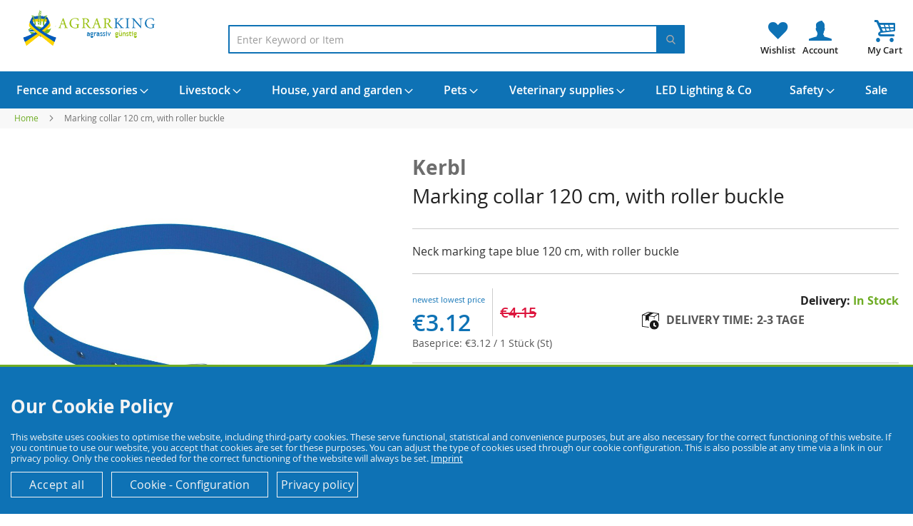

--- FILE ---
content_type: text/html; charset=UTF-8
request_url: https://agrarking.com/marking-collar-120-cm-with-roller-buckle
body_size: 54673
content:
<!doctype html>
<html lang="en">
    <head prefix="og: http://ogp.me/ns# fb: http://ogp.me/ns/fb# product: http://ogp.me/ns/product#">
                <meta charset="utf-8"/>
<meta name="title" content="Marking collar 120 cm, with roller buckle"/>
<meta name="description" content="Neck marking tape 120 cm, with roller buckle blue

Colours: blue,
with roller buckle
belt width 40 mm
for marking
for use in cattle breeding &amp; cattle keeping
"/>
<meta name="robots" content="INDEX,FOLLOW"/>
<meta name="viewport" content="width=device-width, initial-scale=1"/>
<meta name="format-detection" content="telephone=no"/>
<title>Marking collar 120 cm, with roller buckle</title>
<link  rel="stylesheet" type="text/css"  media="all" href="https://agrarking.com/static/version1750939854/frontend/Devkollektiv/agrarkingen/en_GB/css/styles-m.min.css" />
<link  rel="stylesheet" type="text/css"  media="all" href="https://agrarking.com/static/version1750939854/frontend/Devkollektiv/agrarkingen/en_GB/css/agrarkingcom.min.css" />
<link  rel="stylesheet" type="text/css"  media="all" href="https://agrarking.com/static/version1750939854/frontend/Devkollektiv/agrarkingen/en_GB/Amasty_LibSwiperJs/vendor/swiper/swiper.min.css" />
<link  rel="stylesheet" type="text/css"  media="all" href="https://agrarking.com/static/version1750939854/frontend/Devkollektiv/agrarkingen/en_GB/Amasty_Base/vendor/slick/amslick.min.css" />
<link  rel="stylesheet" type="text/css"  media="all" href="https://agrarking.com/static/version1750939854/frontend/Devkollektiv/agrarkingen/en_GB/mage/gallery/gallery.min.css" />
<link  rel="stylesheet" type="text/css"  media="all" href="https://agrarking.com/static/version1750939854/frontend/Devkollektiv/agrarkingen/en_GB/Mollie_Payment/css/styles.min.css" />
<link  rel="stylesheet" type="text/css"  media="screen and (min-width: 1024px)" href="https://agrarking.com/static/version1750939854/frontend/Devkollektiv/agrarkingen/en_GB/css/styles-l.min.css" />
<link  rel="stylesheet" type="text/css"  media="print" href="https://agrarking.com/static/version1750939854/frontend/Devkollektiv/agrarkingen/en_GB/css/print.min.css" />
<link  rel="stylesheet" type="text/css"  media="all" href="https://agrarking.com/static/version1750939854/frontend/Devkollektiv/agrarkingen/en_GB/css/agrarkingde.min.css" />

<link rel="preload" as="font" crossorigin="anonymous" href="https://agrarking.com/static/version1750939854/frontend/Devkollektiv/agrarkingen/en_GB/fonts/opensans/light/opensans-300.woff2" />
<link rel="preload" as="font" crossorigin="anonymous" href="https://agrarking.com/static/version1750939854/frontend/Devkollektiv/agrarkingen/en_GB/fonts/opensans/regular/opensans-400.woff2" />
<link rel="preload" as="font" crossorigin="anonymous" href="https://agrarking.com/static/version1750939854/frontend/Devkollektiv/agrarkingen/en_GB/fonts/opensans/semibold/opensans-600.woff2" />
<link rel="preload" as="font" crossorigin="anonymous" href="https://agrarking.com/static/version1750939854/frontend/Devkollektiv/agrarkingen/en_GB/fonts/opensans/bold/opensans-700.woff2" />
<link rel="preload" as="font" crossorigin="anonymous" href="https://agrarking.com/static/version1750939854/frontend/Devkollektiv/agrarkingen/en_GB/fonts/Luma-Icons.woff2" />
<link  rel="canonical" href="https://agrarking.com/marking-collar-120-cm-with-roller-buckle" />
<link  rel="icon" type="image/x-icon" href="https://agrarking.com/media/favicon/stores/2/favicon.png" />
<link  rel="shortcut icon" type="image/x-icon" href="https://agrarking.com/media/favicon/stores/2/favicon.png" />
        
<script exclude-this-tag="text/x-magento-template">
    window.getWpGA4Cookie = function(name) {
        match = document.cookie.match(new RegExp(name + '=([^;]+)'));
        if (match) return decodeURIComponent(match[1].replace(/\+/g, ' ')) ;
    };

    window.ga4AllowServices = false;

    var isCookieRestrictionModeEnabled = 0,
        currentWebsiteId = 1,
        cookieRestrictionName = 'user_allowed_save_cookie';

    if (isCookieRestrictionModeEnabled) {
        allowedCookies = window.getWpGA4Cookie(cookieRestrictionName);

        if (allowedCookies !== undefined) {
            allowedWebsites = JSON.parse(allowedCookies);

            if (allowedWebsites[currentWebsiteId] === 1) {
                window.ga4AllowServices = true;
            }
        }
    } else {
        window.ga4AllowServices = true;
    }
</script>
        <script exclude-this-tag="text/x-magento-template">
        if (window.ga4AllowServices) {
            window.dataLayer = window.dataLayer || [];
                        var dl4Objects = [{"pageName":"Marking collar 120 cm, with roller buckle","pageType":"product"}];
            for (var i in dl4Objects) {
                window.dataLayer.push({ecommerce: null});
                window.dataLayer.push(dl4Objects[i]);
            }
                        var wpGA4Cookies = ['wp_ga4_user_id','wp_ga4_customerGroup'];
            wpGA4Cookies.map(function (cookieName) {
                var cookieValue = window.getWpGA4Cookie(cookieName);
                if (cookieValue) {
                    var dl4Object = {};
                    dl4Object[cookieName.replace('wp_ga4_', '')] = cookieValue;
                    window.dataLayer.push(dl4Object);
                }
            });
        }
    </script>

    




    
    		<link rel="alternate" hreflang="de-de" href="https://agrarking.de/halsmarkierungsband-120-cm-mit-rollschnalle" />
    		<link rel="alternate" hreflang="en-gb" href="https://agrarking.com/marking-collar-120-cm-with-roller-buckle" />
    		<link rel="alternate" hreflang="nl-nl" href="https://agriking.nl/markering-kraag-120-cm-met-roller-gesp" />
    <!-- added by Trusted Shops app: Start -->

<!-- End -->

<meta property="og:type" content="product" />
<meta property="og:title"
      content="Marking&#x20;collar&#x20;120&#x20;cm,&#x20;with&#x20;roller&#x20;buckle" />
<meta property="og:image"
      content="https://agrarking.com/media/catalog/product/cache/cb6b9d8008d980212da82264d46b172a/2/0/20868_1_.jpg" />
<meta property="og:description"
      content="Neck&#x20;marking&#x20;tape&#x20;blue&#x20;120&#x20;cm,&#x20;with&#x20;roller&#x20;buckle" />
<meta property="og:url" content="https://agrarking.com/marking-collar-120-cm-with-roller-buckle" />
    <meta property="product:price:amount" content="3.117801"/>
    <meta property="product:price:currency"
      content="EUR"/>
    </head>
    <body data-container="body"
          data-mage-init='{"loaderAjax": {}, "loader": { "icon": "https://agrarking.com/static/version1750939854/frontend/Devkollektiv/agrarkingen/en_GB/images/loader-2.gif"}}'
        id="html-body" itemtype="http://schema.org/Product" itemscope="itemscope" class="catalog-product-view product-marking-collar-120-cm-with-roller-buckle page-layout-1column">
        



    <noscript>
        <div class="message global noscript">
            <div class="content">
                <p>
                    <strong>JavaScript seems to be disabled in your browser.</strong>
                    <span>
                        For the best experience on our site, be sure to turn on Javascript in your browser.                    </span>
                </p>
            </div>
        </div>
    </noscript>




<div class="page-wrapper"><div class="topbar">
  <div class="topbar_inner">
  </div>
</div>
<header class="page-header"><div class="header content"><a href="/wishlist" class="header-wishlist"></a><a href="/customer/account/" class="header-account"></a><span data-action="toggle-nav" class="action nav-toggle"><span>Toggle Nav</span></span>
<a
    class="logo"
    href="https://agrarking.com/"
    title=""
    aria-label="store logo">
    <img src="https://agrarking.com/media/logo/stores/2/agrarking-onlineshop-agrarhandel.png"
         title=""
         alt=""
            width="170"                />
</a>

<div data-block="minicart" class="minicart-wrapper">
    <a class="action showcart" href="https://agrarking.com/checkout/cart/"
       data-bind="scope: 'minicart_content'">
        <span class="text">My Cart</span>
        <span class="counter qty empty"
              data-bind="css: { empty: !!getCartParam('summary_count') == false && !isLoading() },
               blockLoader: isLoading">
            <span class="counter-number"><!-- ko text: getCartParam('summary_count') --><!-- /ko --></span>
            <span class="counter-label">
            <!-- ko if: getCartParam('summary_count') -->
                <!-- ko text: getCartParam('summary_count') --><!-- /ko -->
                <!-- ko i18n: 'items' --><!-- /ko -->
            <!-- /ko -->
            </span>
        </span>
    </a>
            <div class="block block-minicart"
             data-role="dropdownDialog"
             data-mage-init='{"dropdownDialog":{
                "appendTo":"[data-block=minicart]",
                "triggerTarget":".showcart",
                "timeout": "2000",
                "closeOnMouseLeave": false,
                "closeOnEscape": true,
                "triggerClass":"active",
                "parentClass":"active",
                "buttons":[]}}'>
            <div id="minicart-content-wrapper" data-bind="scope: 'minicart_content'">
                <!-- ko template: getTemplate() --><!-- /ko -->
            </div>
                    </div>
            
	
	
	
	
</div>



<section class="amsearch-wrapper-block"
         data-amsearch-wrapper="block"
         data-bind="
            scope: 'amsearch_wrapper',
            mageInit: {
                'Magento_Ui/js/core/app': {
                    components: {
                        amsearch_wrapper: {
                            component: 'Amasty_Xsearch/js/wrapper',
                            data: {&quot;url&quot;:&quot;https:\/\/agrarking.com\/amasty_xsearch\/autocomplete\/index\/&quot;,&quot;url_result&quot;:&quot;https:\/\/agrarking.com\/catalogsearch\/result\/&quot;,&quot;url_popular&quot;:&quot;https:\/\/agrarking.com\/search\/term\/popular\/&quot;,&quot;isDynamicWidth&quot;:true,&quot;isProductBlockEnabled&quot;:true,&quot;width&quot;:900,&quot;displaySearchButton&quot;:false,&quot;fullWidth&quot;:false,&quot;minChars&quot;:3,&quot;delay&quot;:500,&quot;currentUrlEncoded&quot;:&quot;aHR0cHM6Ly9hZ3JhcmtpbmcuY29tL21hcmtpbmctY29sbGFyLTEyMC1jbS13aXRoLXJvbGxlci1idWNrbGU~&quot;,&quot;color_settings&quot;:[],&quot;popup_display&quot;:0,&quot;preloadEnabled&quot;:true,&quot;isSeoUrlsEnabled&quot;:false,&quot;seoKey&quot;:&quot;search&quot;,&quot;isSaveSearchInputValueEnabled&quot;:false}                        }
                    }
                }
            }">
    <div class="amsearch-form-block"
          data-bind="
              style: {
                    width: resized() ? data.width + 'px' : ''
              },
              css: {
                '-opened': opened
              },
              afterRender: initCssVariables">
                
<section class="amsearch-input-wrapper"
         data-bind="
            css: {
                '-dynamic-width': data.isDynamicWidth,
                '-match': $data.readyForSearch(),
                '-typed': inputValue && inputValue().length
            }">
    <input type="text"
           name="q"
           placeholder="Enter&#x20;Keyword&#x20;or&#x20;Item"
           class="amsearch-input"
           maxlength="128"
           role="combobox"
           aria-haspopup="false"
           aria-autocomplete="both"
           autocomplete="off"
           aria-expanded="false"
           data-amsearch-block="input"
           enterkeyhint="search"
           data-bind="
                afterRender: initInputValue,
                hasFocus: focused,
                value: inputValue,
                event: {
                    keypress: onEnter
                },
                valueUpdate: 'input'">
    <!-- ko template: { name: templates.loader } --><!-- /ko -->
    <button class="amsearch-button -close -clear -icon"
            style="display: none"
            data-bind="
                event: {
                    click: inputValue.bind(this, '')
                },
                attr: {
                    title: $t('Clear Field')
                },
                visible: inputValue && inputValue().length">
    </button>
    <button class="amsearch-button -loupe -clear -icon -disabled"
            data-bind="
                event: {
                    click: search
                },
                css: {
                    '-disabled': !$data.match()
                },
                attr: {
                    title: $t('Search')
                }">
    </button>
</section>
        
        
<section class="amsearch-result-section"
         data-amsearch-js="results"
         style="display: none;"
         data-bind="
            css: {
                '-small': $data.data.width < 700 && !$data.data.fullWidth
            },
            afterRender: function (node) {
                initResultSection(node, 1)
            },
            style: resultSectionStyles(),
            visible: $data.opened()">
    <!-- ko if: !$data.match() && $data.preload() -->
        <!-- ko template: { name: templates.preload } --><!-- /ko -->
    <!-- /ko -->
    <!-- ko if: $data.match() -->
        <!-- ko template: { name: templates.results } --><!-- /ko -->
    <!-- /ko -->
    <!-- ko if: $data.message() && $data.message().length -->
        <!-- ko template: { name: templates.message } --><!-- /ko -->
    <!-- /ko -->
</section>
    </div>
    </section>
</div></header>    <div class="sections nav-sections">
                <div class="section-items nav-sections-items"
             data-mage-init='{"tabs":{"openedState":"active"}}'>
                                            <div class="section-item-title nav-sections-item-title"
                     data-role="collapsible">
                    <a class="nav-sections-item-switch"
                       data-toggle="switch" href="#store.menu">
                        Menu                    </a>
                </div>
                <div class="section-item-content nav-sections-item-content"
                     id="store.menu"
                     data-role="content">
                    
<nav class="navigation" data-action="navigation">
    <ul data-mage-init='{"menu":{"responsive":true, "expanded":true, "position":{"my":"left top","at":"left bottom"}}}'>
        <li  class="level0 nav-1 category-item first level-top parent"><a href="https://agrarking.com/fence-and-accessories"  class="level-top" ><span>Fence and accessories</span></a><ul class="level0 submenu"><li  class="level1 nav-1-1 category-item first"><a href="https://agrarking.com/fence-and-accessories/gate-handles" ><span>Gate Handles</span></a></li><li  class="level1 nav-1-2 category-item"><a href="https://agrarking.com/fence-and-accessories/batteries" ><span>Batteries</span></a></li><li  class="level1 nav-1-3 category-item"><a href="https://agrarking.com/fence-and-accessories/power-and-battery-powered-devices-for-animal-fences" ><span>Power and battery-powered devices for animal fences</span></a></li><li  class="level1 nav-1-4 category-item"><a href="https://agrarking.com/fence-and-accessories/poles-rods" ><span>Poles &amp; rods</span></a></li><li  class="level1 nav-1-5 category-item"><a href="https://agrarking.com/fence-and-accessories/corner-wheels" ><span>Corner wheels</span></a></li><li  class="level1 nav-1-6 category-item"><a href="https://agrarking.com/fence-and-accessories/fence-tester" ><span>Fence Tester</span></a></li><li  class="level1 nav-1-7 category-item"><a href="https://agrarking.com/fence-and-accessories/animal-fences-euro-nets" ><span>Animal-fences &amp; Euro-nets</span></a></li><li  class="level1 nav-1-8 category-item"><a href="https://agrarking.com/fence-and-accessories/reels-for-wires" ><span>Reels for wires</span></a></li><li  class="level1 nav-1-9 category-item"><a href="https://agrarking.com/fence-and-accessories/insulators" ><span>Insulators</span></a></li><li  class="level1 nav-1-10 category-item"><a href="https://agrarking.com/fence-and-accessories/wires-cords-tapes" ><span>Wires, cords &amp; tapes</span></a></li><li  class="level1 nav-1-11 category-item"><a href="https://agrarking.com/fence-and-accessories/accessories-for-animal-fences" ><span>Accessories for animal fences</span></a></li><li  class="level1 nav-1-12 category-item last"><a href="https://agrarking.com/fence-and-accessories/connectors" ><span>Connectors</span></a></li></ul></li><li  class="level0 nav-2 category-item level-top parent"><a href="https://agrarking.com/livestock"  class="level-top" ><span>Livestock</span></a><ul class="level0 submenu"><li  class="level1 nav-2-1 category-item first"><a href="https://agrarking.com/livestock/poultry" ><span>Poultry</span></a></li><li  class="level1 nav-2-2 category-item"><a href="https://agrarking.com/livestock/cattle-cows" ><span>Cattle &amp; Cows</span></a></li><li  class="level1 nav-2-3 category-item"><a href="https://agrarking.com/livestock/sheep" ><span>Sheep</span></a></li><li  class="level1 nav-2-4 category-item"><a href="https://agrarking.com/livestock/pigs" ><span>Pigs</span></a></li><li  class="level1 nav-2-5 category-item"><a href="https://agrarking.com/livestock/horses" ><span>Horses</span></a></li><li  class="level1 nav-2-6 category-item last"><a href="https://agrarking.com/livestock/tieraufzucht" ><span>Tieraufzucht</span></a></li></ul></li><li  class="level0 nav-3 category-item level-top parent"><a href="https://agrarking.com/house-yard-and-garden"  class="level-top" ><span>House, yard and garden</span></a><ul class="level0 submenu"><li  class="level1 nav-3-1 category-item first"><a href="https://agrarking.com/house-yard-and-garden/desinfektionsmittel-und-schutzkleidung" ><span>Desinfektionsmittel und Schutzkleidung</span></a></li><li  class="level1 nav-3-2 category-item"><a href="https://agrarking.com/house-yard-and-garden/hardware" ><span>Hardware</span></a></li><li  class="level1 nav-3-3 category-item"><a href="https://agrarking.com/house-yard-and-garden/cleaning-maintenance" ><span>Cleaning &amp; maintenance</span></a></li><li  class="level1 nav-3-4 category-item"><a href="https://agrarking.com/house-yard-and-garden/bewasserung" ><span>Bewässerung</span></a></li><li  class="level1 nav-3-5 category-item"><a href="https://agrarking.com/house-yard-and-garden/kosmetik" ><span>Kosmetik</span></a></li><li  class="level1 nav-3-6 category-item"><a href="https://agrarking.com/house-yard-and-garden/ropes-cords-wires" ><span>Ropes, cords &amp; wires</span></a></li><li  class="level1 nav-3-7 category-item"><a href="https://agrarking.com/house-yard-and-garden/pest-control" ><span>Pest control</span></a></li><li  class="level1 nav-3-8 category-item"><a href="https://agrarking.com/house-yard-and-garden/tools" ><span>Tools</span></a></li><li  class="level1 nav-3-9 category-item"><a href="https://agrarking.com/house-yard-and-garden/tractor-accessories" ><span>tractor accessories</span></a></li><li  class="level1 nav-3-10 category-item"><a href="https://agrarking.com/house-yard-and-garden/energieerzeugung" ><span>Energieerzeugung</span></a></li><li  class="level1 nav-3-11 category-item last"><a href="https://agrarking.com/house-yard-and-garden/vogelbedarf" ><span>Vogelbedarf</span></a></li></ul></li><li  class="level0 nav-4 category-item level-top parent"><a href="https://agrarking.com/pets"  class="level-top" ><span>Pets</span></a><ul class="level0 submenu"><li  class="level1 nav-4-1 category-item first"><a href="https://agrarking.com/pets/dogs" ><span>Dogs</span></a></li><li  class="level1 nav-4-2 category-item"><a href="https://agrarking.com/pets/cats" ><span>Cats</span></a></li><li  class="level1 nav-4-3 category-item"><a href="https://agrarking.com/pets/poultry" ><span>Poultry</span></a></li><li  class="level1 nav-4-4 category-item last"><a href="https://agrarking.com/pets/rabbits-hamsters-other-rodents" ><span>Rabbits, Hamsters &amp; Other Rodents</span></a></li></ul></li><li  class="level0 nav-5 category-item level-top parent"><a href="https://agrarking.com/veterinary-supplies"  class="level-top" ><span>Veterinary supplies</span></a><ul class="level0 submenu"><li  class="level1 nav-5-1 category-item first"><a href="https://agrarking.com/veterinary-supplies/gloves-suits" ><span>Gloves &amp; suits</span></a></li><li  class="level1 nav-5-2 category-item"><a href="https://agrarking.com/veterinary-supplies/tools-accessories" ><span>Tools &amp; accessories</span></a></li><li  class="level1 nav-5-3 category-item"><a href="https://agrarking.com/veterinary-supplies/injection" ><span>Injection</span></a></li><li  class="level1 nav-5-4 category-item last"><a href="https://agrarking.com/veterinary-supplies/kleintierwaagen-soehnle" ><span>Waagen für Klein- &amp; Großtiere</span></a></li></ul></li><li  class="level0 nav-6 category-item level-top"><a href="https://agrarking.com/led-lighting-co"  class="level-top" ><span>LED Lighting &amp; Co</span></a></li><li  class="level0 nav-7 category-item level-top parent"><a href="https://agrarking.com/safety"  class="level-top" ><span>Safety</span></a><ul class="level0 submenu"><li  class="level1 nav-7-1 category-item first"><a href="https://agrarking.com/safety/breathing-protection-dust-masks" ><span>Breathing-protection &amp; dust masks</span></a></li><li  class="level1 nav-7-2 category-item"><a href="https://agrarking.com/safety/gloves" ><span>Gloves</span></a></li><li  class="level1 nav-7-3 category-item"><a href="https://agrarking.com/safety/cargo-securing" ><span>Cargo securing</span></a></li><li  class="level1 nav-7-4 category-item last"><a href="https://agrarking.com/safety/safety-boots" ><span>Safety Boots</span></a></li></ul></li><li  class="level0 nav-8 category-item last level-top"><a href="https://agrarking.com/sale"  class="level-top" ><span>Sale</span></a></li>            </ul>
</nav>
                </div>
                                            <div class="section-item-title nav-sections-item-title"
                     data-role="collapsible">
                    <a class="nav-sections-item-switch"
                       data-toggle="switch" href="#store.settings">
                        Settings                    </a>
                </div>
                <div class="section-item-content nav-sections-item-content"
                     id="store.settings"
                     data-role="content">
                        <div class="switcher language switcher-language" data-ui-id="language-switcher" id="switcher-language">
	  <div class="switcher-inner">
        <a href="https://agrarking.de"><img loading="lazy" class="bi x0 y0 w1 h1" alt="" src="[data-uri]"/> German</a>
		<a href="https://agrarking.com"><img loading="lazy" class="bi x0 y0 w1 h1" alt="" src="[data-uri]"/> English</a>
		<a href="https://agriking.nl"><img loading="lazy" class="bi x0 y0 w1 h1" alt="" src="[data-uri]"/> Netherland</a>		
		</div>
	</div>
                <div class="switcher currency switcher-currency" id="switcher-currency-nav">
        <strong class="label switcher-label"><span>Currency</span></strong>
        <div class="actions dropdown options switcher-options">
            <div class="action toggle switcher-trigger"
                 id="switcher-currency-trigger-nav"
                 data-mage-init='{"dropdown":{}}'
                 data-toggle="dropdown"
                 data-trigger-keypress-button="true">
                <strong class="language-EUR">
                    <span>EUR - Euro</span>
                </strong>
            </div>
            <ul class="dropdown switcher-dropdown" data-target="dropdown">
                                                            <li class="currency-GBP switcher-option">
                            <a href="#" data-post='{"action":"https:\/\/agrarking.com\/directory\/currency\/switch\/","data":{"currency":"GBP"}}'>GBP - British Pound</a>
                        </li>
                                                                                                                    <li class="currency-CHF switcher-option">
                            <a href="#" data-post='{"action":"https:\/\/agrarking.com\/directory\/currency\/switch\/","data":{"currency":"CHF"}}'>CHF - Swiss Franc</a>
                        </li>
                                                </ul>
        </div>
    </div>
                </div>
                    </div>
    </div>
<div class="breadcrumbs"></div>

<main id="maincontent" class="page-main"><a id="contentarea" tabindex="-1"></a>
<div class="page messages"><div data-placeholder="messages"></div>
<div data-bind="scope: 'messages'">
    <!-- ko if: cookieMessages && cookieMessages.length > 0 -->
    <div aria-atomic="true" role="alert" data-bind="foreach: { data: cookieMessages, as: 'message' }" class="messages">
        <div data-bind="attr: {
            class: 'message-' + message.type + ' ' + message.type + ' message',
            'data-ui-id': 'message-' + message.type
        }">
            <div data-bind="html: $parent.prepareMessageForHtml(message.text)"></div>
        </div>
    </div>
    <!-- /ko -->

    <!-- ko if: messages().messages && messages().messages.length > 0 -->
    <div aria-atomic="true" role="alert" class="messages" data-bind="foreach: {
        data: messages().messages, as: 'message'
    }">
        <div data-bind="attr: {
            class: 'message-' + message.type + ' ' + message.type + ' message',
            'data-ui-id': 'message-' + message.type
        }">
            <div data-bind="html: $parent.prepareMessageForHtml(message.text)"></div>
        </div>
    </div>
    <!-- /ko -->
</div>

</div><div class="columns"><div class="column main"><div class="product-info-main">   <div>
	   <h1>
	   <span>Kerbl</span> Marking collar 120 cm, with roller buckle	   </h1>
	<div class="label-container relative">
								

    </div>	
   </div>
<div class="product attribute overview">
        <div class="value" itemprop="description">Neck marking tape blue 120 cm, with roller buckle</div>
</div>

<div class="product attribute delivery_time">
            <strong class="type">Delivery time</strong>
        <div class="value" itemprop="delivery_time">2-3 Tage</div>
</div>
    <div class="product-reviews-summary empty">
        <div class="reviews-actions">
            <a class="action add" href="https://agrarking.com/marking-collar-120-cm-with-roller-buckle#review-form">
                Be the first to review this product            </a>
        </div>
    </div>
<div class="product-info-price"><div class="price-box price-final_price" data-role="priceBox" data-product-id="11804" data-price-box="product-id-11804">
    <span class="special-price">
        

<span class="price-container price-final_price&#x20;tax&#x20;weee"
         itemprop="offers" itemscope itemtype="http://schema.org/Offer">
            <span class="price-label">Special Price</span>
        <span  id="product-price-11804"                data-price-amount="3.117801"
        data-price-type="finalPrice"
        class="price-wrapper "
    ><span class="price">€3.12</span></span>
                <meta itemprop="price" content="3.117801" />
        <meta itemprop="priceCurrency" content="EUR" />
    </span>
    </span>
    <span class="old-price">
        

<span class="price-container price-final_price&#x20;tax&#x20;weee"
        >
            <span class="price-label">Regular Price</span>
        <span  id="old-price-11804"                data-price-amount="4.153101"
        data-price-type="oldPrice"
        class="price-wrapper "
    ><span class="price">€4.15</span></span>
        </span>
    </span>

</div><div class="price-details">
                                        <span class="tax-details">
                    Incl. 19% VAT                    <span class="tax-separator">, </span>
                    <span class="shipping-cost-details">
                        excl. <a href="https://agrarking.com/lieferung">Shipping Cost</a>                    </span>
                </span>
                        </div>

    <div class="baseprice">
        <span class="store"></span><span class="price">€3.12</span> / 1 Stück (St)    </div>

<div class="product-info-stock-sku">


            <!-- Ausgabe des Lagerstatus -->
        <div class="stock-status available">
            <span><span class="label">Delivery: </span>In Stock</span>
        </div>
        <!-- Anzeige der Lieferzeit -->
        <div class="stock available" title="Availability">
            <div class="stockdetail d-flex">
				<img src="[data-uri]" alt="Lieferzeit, Deliverytime"/>
                Delivery time:                 <span id="delivery-time-switch">
                    2-3 Tage                </span>
            </div>
        </div>
    
    


<div id="prepayment-price">
    Price by prepayment:     <span id="prepayment-price-value">xyz,xx</span> €
</div>

<div class="product attribute sku">
            <strong class="type">SKU</strong>
        <div class="value" itemprop="sku">700941</div>
</div>
</div></div>

<div class="product-add-form">
    <form data-product-sku="700941"
          action="https://agrarking.com/checkout/cart/add/uenc/aHR0cHM6Ly9hZ3JhcmtpbmcuY29tL21hcmtpbmctY29sbGFyLTEyMC1jbS13aXRoLXJvbGxlci1idWNrbGU~/product/11804/" method="post"
          id="product_addtocart_form">
        <input type="hidden" name="product" value="11804" />
        <input type="hidden" name="selected_configurable_option" value="" />
        <input type="hidden" name="related_product" id="related-products-field" value="" />
        <input type="hidden" name="item"  value="11804" />
        <input name="form_key" type="hidden" value="XV5dfOiLPfEzYPGd" />                            <div class="box-tocart">
    <div class="fieldset">
                <div class="field qty">
            <label class="label" for="qty"><span>Qty</span></label>
            <div class="control">
                <input type="number"
                       name="qty"
                       id="qty"
                       min="0"
                       value="1"
                       title="Qty"
                       class="input-text qty"
                       data-validate="{&quot;required-number&quot;:true,&quot;validate-item-quantity&quot;:{&quot;maxAllowed&quot;:10000}}"
                       />
            </div>
        </div>
                <div class="actions">
            <button type="submit"
                    title="Add&#x20;to&#x20;Cart"
                    class="action primary tocart"
                    id="product-addtocart-button" disabled>
                <span>Add to Cart</span>
            </button>
            
<div id="instant-purchase" data-bind="scope:'instant-purchase'">
    <!-- ko template: getTemplate() --><!-- /ko -->
</div>


<div id="product-page-mollie-apple-pay-button" data-bind="scope:'mollie-apple-pay-button'">
    <!-- ko if: canUseApplePay() -->
    <div class="mollie-product-page-apple-pay-button&#x20;apple-pay-button&#x20;apple-pay-button-color-white-outline&#x20;apple-pay-button-text-check-out" data-bind="click: payWithApplePay">
        <span>Apple Pay</span>
    </div>
    <!-- /ko -->
</div>

        </div>
    </div>
</div>

        
                    </form>
</div>


<div class="product-social-links">




<div class="amazon-checkout-now" style="display: none;">Checkout now</div>
<div class="amazon-button-container amazon-button-product-page" style="display: none;">
    <div class="amazon-button-column amazon-product-button">
        <div id="PayWithAmazon-Product"
             class="amazon-checkout-button"
             data-mage-init='{"Amazon_Pay\/js\/amazon-button":{"payOnly":false,"placement":"Product","hideIfUnavailable":".amazon-checkout-now,.amazon-button-container"}}'>
        </div>
    </div>
    <div class="amazon-button-column amazon-button-column-tooltip">
        <div class="field-tooltip toggle">
    <span class="field-tooltip-action action-help"
          data-bind="mageInit: {'dropdown':{'activeClass': '_active'}}"
          data-toggle="dropdown"
          aria-haspopup="true"
          aria-expanded="false">
    </span>
            <div class="field-tooltip-content" data-target="dropdown" aria-hidden="true">
                Are you an Amazon customer? Pay now with address and payment details stored in your Amazon account.            </div>
        </div>
    </div>
</div>
<div class="product-addto-links" data-role="add-to-links">
        <a href="#"
       class="action towishlist"
       data-post='{"action":"https:\/\/agrarking.com\/wishlist\/index\/add\/","data":{"product":11804,"uenc":"aHR0cHM6Ly9hZ3JhcmtpbmcuY29tL21hcmtpbmctY29sbGFyLTEyMC1jbS13aXRoLXJvbGxlci1idWNrbGU~"}}'
       data-action="add-to-wishlist"><span>Add to Wish List</span></a>

	<div>
		<a href="https://agrarking.com/contact/?product=https://agrarking.com/marking-collar-120-cm-with-roller-buckle" class="action toquestion"><span>Ask a question about the product</span></a>
	</div>
</div>



<div class="taxhints">
    All prices shown include VAT for delivery to Germany without any shipping costs.</div></div></div><div class="product media"><a id="gallery-prev-area" tabindex="-1"></a>
<div class="action-skip-wrapper"><a class="action skip gallery-next-area"
   href="#gallery-next-area">
    <span>
        Skip to the end of the images gallery    </span>
</a>
</div>

<div class="gallery-placeholder _block-content-loading" data-gallery-role="gallery-placeholder">
    <img
        alt="main product photo"
        class="gallery-placeholder__image"
        src="https://agrarking.com/media/catalog/product/cache/fb5ad8b6fa6b46f0fd710a201c4f68d4/2/0/20868_1_.jpg"
    />
</div>



<div class="action-skip-wrapper"><a class="action skip gallery-prev-area"
   href="#gallery-prev-area">
    <span>
        Skip to the beginning of the images gallery    </span>
</a>
</div><a id="gallery-next-area" tabindex="-1"></a>
</div><div class="product-info-main-content2"><div class="product-info-main-content"><div class="product-info-main-content-left"><section id="description">
<div class="description-part ">
	<div class="description-part-title"><span class="layout-font margin-30 trigger-accordeon d-block">Description</span></div>
<h4>Neck marking tape 120 cm, with roller buckle blue</h4>
<ul>
<li>Colours: blue,</li>
<li>with roller buckle</li>
<li>belt width 40 mm</li>
<li>for marking</li>
<li>for use in cattle breeding &amp; cattle keeping</li>
</ul>	
</div>
 
</section></div><div class="product-info-main-content-right">
		<div class="manufacturer-part">
		<span class="layout-font trigger-accordeon">Manufacturer Info</span>
			<div>
			
							<a class="logolink" href="https://agrarking.com/manufacturers/kerbl">
					<img loading="lazy" class="manufacturer-logo" src="https://agrarking.com/media/catalog/category/transparentes_logo_1.png" alt="Kerbl" title="Kerbl" />
				</a>
						
			<p>
						</p>
			
			<div class="action">
			    <div><a class="btn btn-manufacturer" href="https://agrarking.com/manufacturers/kerbl">» Show all Kerbl products</a></div> 
				<div><a class="btn btn-manufacturer" href="https://agrarking.com/livestock/cattle-cows/ear-tags-tag">» More Ear tags & tag to explore</a>	</div>
			</div>
		</div>
	</div>
	    <div class="additional-attributes-wrapper table-wrapper">
		<span class="layout-font trigger-accordeon">Data sheet</span>
		
		<div class="additional-attributes-gfx">
		
				
				 
		 
		 
		
		
		
		</div>
		
			<table class="data table additional-attributes" id="product-attribute-specs-table">
				<tbody>
														<tr>
						<th class="col label" scope="row">Delivery time</th>
						<td class="col data" data-th="Delivery time">
								
								2-3 Tage						
													</td>
					</tr>
														<tr>
						<th class="col label" scope="row">EAN</th>
						<td class="col data" data-th="EAN">
								
								4050358022809						
													</td>
					</tr>
														<tr>
						<th class="col label" scope="row">Manufacturer Article no.</th>
						<td class="col data" data-th="Manufacturer Article no.">
								
								20868						
													</td>
					</tr>
														<tr>
						<th class="col label" scope="row">Manufacturer</th>
						<td class="col data" data-th="Manufacturer">
								
								Kerbl						
													</td>
					</tr>
														<tr>
						<th class="col label" scope="row">Material</th>
						<td class="col data" data-th="Material">
								
								Nylon						
													</td>
					</tr>
														<tr>
						<th class="col label" scope="row">Animal species</th>
						<td class="col data" data-th="Animal species">
								
								Cattle, Cows						
													</td>
					</tr>
														<tr>
						<th class="col label" scope="row">Pestizid</th>
						<td class="col data" data-th="Pestizid">
								
								No						
													</td>
					</tr>
														<tr>
						<th class="col label" scope="row">Length</th>
						<td class="col data" data-th="Length">
								
								120 cm						
													</td>
					</tr>
								</tbody>
			</table>
	<div class="manufacturer-info">
		<hr/>
		<p>Manufacturer: Albert Kerbl GmbH, Felizenzell 9, 84428 Buchbach, DE, info@kerbl.com</p>
			</div>
				
    </div>

</div><div class="product-info-main-content-bottom"><div class="advantages"> 
	<div>
	   <div class="advantages-skonto">Good prices</div>
	   <div class="advantages-free-shipping">Fast delivery</div>
	   <div class="advantages-invoice-possible">Purchase on account possible</div>
	   <div class="advantages-trusted">secure shop</div>
	   <div class="advantages-experience">Professional advice</div>
	</div>
</div>

</div></div></div><input name="form_key" type="hidden" value="XV5dfOiLPfEzYPGd" />



    
                
                



<hr class="big">
<div class="block related" data-mage-init='{"relatedProducts":{"relatedCheckbox":".related.checkbox"}}' data-limit="0" data-shuffle="0">
                        <div class="block-title title">
                <strong class="layout-font" id="block-related-heading" role="heading" aria-level="2">Related Products</strong>
            </div>
            <div class="block-content content" aria-labelledby="block-related-heading">
                                <div class="products wrapper grid products-grid products-related">
                    <ol class="products list items product-items">
                                                                                                                                                                    <li class="item product product-item" style="display: none;">                                                        <div class="product-item-info ">
                                <!-- related_products_list-->                                <a  aria-label="Product Page Link"                                      onclick="window.wpGA4ServerSide.pushClick(11447, 'related_products', 'Marking collar 120 cm, with roller buckle Related Products', 1 , this);"                                        href="https://agrarking.com/number-pad-yellow-for-looping-in" class="product photo product-item-photo">
                                    <span class="product-image-container product-image-container-11447">
    <span class="product-image-wrapper">
        <img class="product-image-photo"
                        src="https://agrarking.com/media/catalog/product/cache/76c260b0dbed5c75632173deedcb95f7/i/m/nummernblock-gelb-zum-einschlaufen-1.jpg"
            loading="lazy"
            width="300"
            height="300"
            alt="Number&#x20;pad&#x20;yellow&#x20;for&#x20;looping&#x20;in"/></span>
</span>
<style>.product-image-container-11447 {
    width: 300px;
}
.product-image-container-11447 span.product-image-wrapper {
    padding-bottom: 100%;
}</style>                                </a>
                                <div class="product details product-item-details">
                                    <strong class="product name product-item-name"><a class="product-item-link" title="Number pad yellow for looping in" href="https://agrarking.com/number-pad-yellow-for-looping-in">
                                            Number pad yellow for looping in</a>
                                    </strong>

                                    <div class="price-box price-final_price" data-role="priceBox" data-product-id="11447" data-price-box="product-id-11447">
<span class="normal-price">
    

<span class="price-container price-final_price&#x20;tax&#x20;weee"
        >
            <span class="price-label">from</span>
        <span  id="product-price-11447"                data-price-amount="4.248301"
        data-price-type="finalPrice"
        class="price-wrapper "
    ><span class="price">€4.25</span></span>
        </span>
</span>


</div><div class="price-details">
                                        <span class="tax-details">
                    Incl. 19% VAT                    <span class="tax-separator">, </span>
                    <span class="shipping-cost-details">
                        excl. <a href="https://agrarking.com/lieferung">Shipping Cost</a>                    </span>
                </span>
                        </div>

    <div class="baseprice">
        <span class="store"></span><span class="price">€0.42</span> / 1 Stück (St)    </div>
    

                                    
                            
                                                                            <div class="product actions product-item-actions">
                                            
                                                                                            <div class="secondary-addto-links actions-secondary" data-role="add-to-links">
                                                                                                                <a href="#"
       class="action towishlist"
       title="Add&#x20;to&#x20;Wish&#x20;List"
       aria-label="Add&#x20;to&#x20;Wish&#x20;List"
       data-post='{"action":"https:\/\/agrarking.com\/wishlist\/index\/add\/","data":{"product":11447,"uenc":"aHR0cHM6Ly9hZ3JhcmtpbmcuY29tL21hcmtpbmctY29sbGFyLTEyMC1jbS13aXRoLXJvbGxlci1idWNrbGU~"}}'
       data-action="add-to-wishlist"
       role="button">
        <span>Add to Wish List</span>
    </a>
<a href="#"
   class="action tocompare"
   title="Add to Compare"
   aria-label="Add to Compare"
   data-post='{"action":"https:\/\/agrarking.com\/catalog\/product_compare\/add\/","data":{"product":"11447","uenc":"aHR0cHM6Ly9hZ3JhcmtpbmcuY29tL21hcmtpbmctY29sbGFyLTEyMC1jbS13aXRoLXJvbGxlci1idWNrbGU~"}}'
   role="button">
    <span>Add to Compare</span>
</a>
                                                                                                    </div>
                                                                                    </div>
                                                                    </div>
                            </div>
                            </li>                                            </ol>
                </div>
            </div>
        </div>
        

<hr class="big">
    <div class="block upsell" data-mage-init='{"upsellProducts":{}}' data-limit="0" data-shuffle="0">
                            <div class="block-title title">
                <strong class="layout-font" id="block-upsell-heading" role="heading" aria-level="2">We found other products you might like!</strong>
            </div>
            <div class="block-content content" aria-labelledby="block-upsell-heading">
                                <div class="products wrapper grid products-grid products-upsell">
                    <ol class="products list items product-items">
                                                                                                                                                                    <li class="item product product-item" style="display: none;">                                                        <div class="product-item-info ">
                                <!-- upsell_products_list-->                                <a  aria-label="Product Page Link"                                      onclick="window.wpGA4ServerSide.pushClick(11829, 'upsell_products', 'Marking collar 120 cm, with roller buckle Upsell Products', 1 , this);"                                        href="https://agrarking.com/marking-collar-135-cm-with-roller-buckle" class="product photo product-item-photo">
                                    <span class="product-image-container product-image-container-11829">
    <span class="product-image-wrapper">
        <img class="product-image-photo"
                        src="https://agrarking.com/media/catalog/product/cache/cb6b9d8008d980212da82264d46b172a/i/m/halsmarkierungsband-135-cm-mit-rollschnalle-1.jpg"
            loading="lazy"
            width="300"
            height="300"
            alt="Marking&#x20;collar&#x20;135&#x20;cm,&#x20;with&#x20;roller&#x20;buckle"/></span>
</span>
<style>.product-image-container-11829 {
    width: 300px;
}
.product-image-container-11829 span.product-image-wrapper {
    padding-bottom: 100%;
}</style>                                </a>
                                <div class="product details product-item-details">
                                    <strong class="product name product-item-name"><a class="product-item-link" title="Marking collar 135 cm, with roller buckle" href="https://agrarking.com/marking-collar-135-cm-with-roller-buckle">
                                            Marking collar 135 cm, with roller buckle</a>
                                    </strong>

                                    <div class="price-box price-final_price" data-role="priceBox" data-product-id="11829" data-price-box="product-id-11829">
    <span class="special-price">
        

<span class="price-container price-final_price&#x20;tax&#x20;weee"
        >
            <span class="price-label">Special Price</span>
        <span  id="product-price-11829"                data-price-amount="3.117801"
        data-price-type="finalPrice"
        class="price-wrapper "
    ><span class="price">€3.12</span></span>
        </span>
    </span>
    <span class="old-price">
        

<span class="price-container price-final_price&#x20;tax&#x20;weee"
        >
            <span class="price-label">Regular Price</span>
        <span  id="old-price-11829"                data-price-amount="4.153101"
        data-price-type="oldPrice"
        class="price-wrapper "
    ><span class="price">€4.15</span></span>
        </span>
    </span>

</div><div class="price-details">
                                        <span class="tax-details">
                    Incl. 19% VAT                    <span class="tax-separator">, </span>
                    <span class="shipping-cost-details">
                        excl. <a href="https://agrarking.com/lieferung">Shipping Cost</a>                    </span>
                </span>
                        </div>

    <div class="baseprice">
        <span class="store"></span><span class="price">€3.12</span> / 1 Stück (St)    </div>


                                    
                            
                                                                    </div>
                            </div>
                                                                                                                                                                        </li><li class="item product product-item" style="display: none;">                                                        <div class="product-item-info ">
                                <!-- upsell_products_list-->                                <a  aria-label="Product Page Link"                                      onclick="window.wpGA4ServerSide.pushClick(11840, 'upsell_products', 'Marking collar 120 cm, with roller buckle Upsell Products', 2 , this);"                                        href="https://agrarking.com/collar-for-sheep-and-goats-65-x-4-cm-with-roller-buckle" class="product photo product-item-photo">
                                    <span class="product-image-container product-image-container-11840">
    <span class="product-image-wrapper">
        <img class="product-image-photo"
                        src="https://agrarking.com/media/catalog/product/cache/cb6b9d8008d980212da82264d46b172a/h/a/halsband_64_x_4_cm_mit_rollschnalle.jpg"
            loading="lazy"
            width="300"
            height="300"
            alt="Collar&#x20;for&#x20;sheep&#x20;and&#x20;goats&#x20;65&#x20;x&#x20;4&#x20;cm,&#x20;with&#x20;roller&#x20;buckle"/></span>
</span>
<style>.product-image-container-11840 {
    width: 300px;
}
.product-image-container-11840 span.product-image-wrapper {
    padding-bottom: 100%;
}</style>                                </a>
                                <div class="product details product-item-details">
                                    <strong class="product name product-item-name"><a class="product-item-link" title="Collar for sheep and goats 65 x 4 cm, with roller buckle" href="https://agrarking.com/collar-for-sheep-and-goats-65-x-4-cm-with-roller-buckle">
                                            Collar for sheep and goats 65 x 4 cm, with roller buckle</a>
                                    </strong>

                                    <div class="price-box price-final_price" data-role="priceBox" data-product-id="11840" data-price-box="product-id-11840">
    <span class="special-price">
        

<span class="price-container price-final_price&#x20;tax&#x20;weee"
        >
            <span class="price-label">Special Price</span>
        <span  id="product-price-11840"                data-price-amount="2.677501"
        data-price-type="finalPrice"
        class="price-wrapper "
    ><span class="price">€2.68</span></span>
        </span>
    </span>
    <span class="old-price">
        

<span class="price-container price-final_price&#x20;tax&#x20;weee"
        >
            <span class="price-label">Regular Price</span>
        <span  id="old-price-11840"                data-price-amount="3.570001"
        data-price-type="oldPrice"
        class="price-wrapper "
    ><span class="price">€3.57</span></span>
        </span>
    </span>

</div><div class="price-details">
                                        <span class="tax-details">
                    Incl. 19% VAT                    <span class="tax-separator">, </span>
                    <span class="shipping-cost-details">
                        excl. <a href="https://agrarking.com/lieferung">Shipping Cost</a>                    </span>
                </span>
                        </div>

    <div class="baseprice">
        <span class="store"></span><span class="price">€2.68</span> / 1 Stück (St)    </div>


                                    
                            
                                                                    </div>
                            </div>
                                                                                                                                                                        </li><li class="item product product-item" style="display: none;">                                                        <div class="product-item-info ">
                                <!-- upsell_products_list-->                                <a  aria-label="Product Page Link"                                      onclick="window.wpGA4ServerSide.pushClick(11942, 'upsell_products', 'Marking collar 120 cm, with roller buckle Upsell Products', 3 , this);"                                        href="https://agrarking.com/greenwhite-collar-130-x-4-cm-roller-buckle-oval-link-d-ring" class="product photo product-item-photo">
                                    <span class="product-image-container product-image-container-11942">
    <span class="product-image-wrapper">
        <img class="product-image-photo"
                        src="https://agrarking.com/media/catalog/product/cache/cb6b9d8008d980212da82264d46b172a/h/a/halsband_gruenwei_130_x_4_cm_rollschnalle_ovalglied_u._d-ring.jpg"
            loading="lazy"
            width="300"
            height="300"
            alt="Green&#x2F;white&#x20;collar&#x20;130&#x20;x&#x20;4&#x20;cm,&#x20;roller&#x20;buckle,&#x20;oval&#x20;link,&#x20;D-ring"/></span>
</span>
<style>.product-image-container-11942 {
    width: 300px;
}
.product-image-container-11942 span.product-image-wrapper {
    padding-bottom: 100%;
}</style>                                </a>
                                <div class="product details product-item-details">
                                    <strong class="product name product-item-name"><a class="product-item-link" title="Green/white collar 130 x 4 cm, roller buckle, oval link, D-ring" href="https://agrarking.com/greenwhite-collar-130-x-4-cm-roller-buckle-oval-link-d-ring">
                                            Green/white collar 130 x 4 cm, roller buckle, oval link, D-ring</a>
                                    </strong>

                                    <div class="price-box price-final_price" data-role="priceBox" data-product-id="11942" data-price-box="product-id-11942">
    <span class="special-price">
        

<span class="price-container price-final_price&#x20;tax&#x20;weee"
        >
            <span class="price-label">Special Price</span>
        <span  id="product-price-11942"                data-price-amount="5.914301"
        data-price-type="finalPrice"
        class="price-wrapper "
    ><span class="price">€5.91</span></span>
        </span>
    </span>
    <span class="old-price">
        

<span class="price-container price-final_price&#x20;tax&#x20;weee"
        >
            <span class="price-label">Regular Price</span>
        <span  id="old-price-11942"                data-price-amount="7.889701"
        data-price-type="oldPrice"
        class="price-wrapper "
    ><span class="price">€7.89</span></span>
        </span>
    </span>

</div><div class="price-details">
                                        <span class="tax-details">
                    Incl. 19% VAT                    <span class="tax-separator">, </span>
                    <span class="shipping-cost-details">
                        excl. <a href="https://agrarking.com/lieferung">Shipping Cost</a>                    </span>
                </span>
                        </div>

    <div class="baseprice">
        <span class="store"></span><span class="price">€5.91</span> / 1 Stück (St)    </div>


                                    
                            
                                                                    </div>
                            </div>
                                                                                                                                                                        </li><li class="item product product-item" style="display: none;">                                                        <div class="product-item-info ">
                                <!-- upsell_products_list-->                                <a  aria-label="Product Page Link"                                      onclick="window.wpGA4ServerSide.pushClick(12451, 'upsell_products', 'Marking collar 120 cm, with roller buckle Upsell Products', 4 , this);"                                        href="https://agrarking.com/heater-guard-with-5-m-cable" class="product photo product-item-photo">
                                    <span class="product-image-container product-image-container-12451">
    <span class="product-image-wrapper">
        <img class="product-image-photo"
                        src="https://agrarking.com/media/catalog/product/cache/cb6b9d8008d980212da82264d46b172a/3/4/3401-035-3402-035.jpg"
            loading="lazy"
            width="300"
            height="300"
            alt="Heater&#x20;guard&#x20;with&#x20;5&#x20;m&#x20;cable"/></span>
</span>
<style>.product-image-container-12451 {
    width: 300px;
}
.product-image-container-12451 span.product-image-wrapper {
    padding-bottom: 100%;
}</style>                                </a>
                                <div class="product details product-item-details">
                                    <strong class="product name product-item-name"><a class="product-item-link" title="Heater guard with 5 m cable" href="https://agrarking.com/heater-guard-with-5-m-cable">
                                            Heater guard with 5 m cable</a>
                                    </strong>

                                    <div class="price-box price-final_price" data-role="priceBox" data-product-id="12451" data-price-box="product-id-12451">
    

<span class="price-container price-final_price&#x20;tax&#x20;weee"
        >
        <span  id="product-price-12451"                data-price-amount="19.944401"
        data-price-type="finalPrice"
        class="price-wrapper "
    ><span class="price">€19.94</span></span>
        </span>

</div><div class="price-details">
                                        <span class="tax-details">
                    Incl. 19% VAT                    <span class="tax-separator">, </span>
                    <span class="shipping-cost-details">
                        excl. <a href="https://agrarking.com/lieferung">Shipping Cost</a>                    </span>
                </span>
                        </div>

    <div class="baseprice">
        <span class="store"></span><span class="price">€19.94</span> / 1 Stück (St)    </div>


                                    
                            
                                                                    </div>
                            </div>
                                                                                                                                                                        </li><li class="item product product-item" style="display: none;">                                                        <div class="product-item-info ">
                                <!-- upsell_products_list-->                                <a  aria-label="Product Page Link"                                      onclick="window.wpGA4ServerSide.pushClick(13070, 'upsell_products', 'Marking collar 120 cm, with roller buckle Upsell Products', 5 , this);"                                        href="https://agrarking.com/fence-mains-ne-2000" class="product photo product-item-photo">
                                    <span class="product-image-container product-image-container-13070">
    <span class="product-image-wrapper">
        <img class="product-image-photo"
                        src="https://agrarking.com/media/catalog/product/cache/cb6b9d8008d980212da82264d46b172a/0/2/weidezaun-netzgeraet-ne-2000-1.jpg"
            loading="lazy"
            width="300"
            height="300"
            alt="Fence&#x20;mains&#x20;NE&#x20;2000"/></span>
</span>
<style>.product-image-container-13070 {
    width: 300px;
}
.product-image-container-13070 span.product-image-wrapper {
    padding-bottom: 100%;
}</style>                                </a>
                                <div class="product details product-item-details">
                                    <strong class="product name product-item-name"><a class="product-item-link" title="Fence mains NE 2000" href="https://agrarking.com/fence-mains-ne-2000">
                                            Fence mains NE 2000</a>
                                    </strong>

                                    <div class="price-box price-final_price" data-role="priceBox" data-product-id="13070" data-price-box="product-id-13070">
    

<span class="price-container price-final_price&#x20;tax&#x20;weee"
        >
        <span  id="product-price-13070"                data-price-amount="135.945601"
        data-price-type="finalPrice"
        class="price-wrapper "
    ><span class="price">€135.95</span></span>
        </span>

</div><div class="price-details">
                                        <span class="tax-details">
                    Incl. 19% VAT                    <span class="tax-separator">, </span>
                    <span class="shipping-cost-details">
                        excl. <a href="https://agrarking.com/lieferung">Shipping Cost</a>                    </span>
                </span>
                        </div>

    <div class="baseprice">
        <span class="store"></span><span class="price">€135.95</span> / 1 Stück (St)    </div>


                                    
                            
                                                                    </div>
                            </div>
                                                                                                                                                                        </li><li class="item product product-item" style="display: none;">                                                        <div class="product-item-info ">
                                <!-- upsell_products_list-->                                <a  aria-label="Product Page Link"                                      onclick="window.wpGA4ServerSide.pushClick(11739, 'upsell_products', 'Marking collar 120 cm, with roller buckle Upsell Products', 6 , this);"                                        href="https://agrarking.com/mark-necklace-90-cm-with-roller-buckle" class="product photo product-item-photo">
                                    <span class="product-image-container product-image-container-11739">
    <span class="product-image-wrapper">
        <img class="product-image-photo"
                        src="https://agrarking.com/media/catalog/product/cache/cb6b9d8008d980212da82264d46b172a/i/m/halsmarkierungsband-90-cm-mit-rollschnalle-1.jpg"
            loading="lazy"
            width="300"
            height="300"
            alt="Mark&#x20;necklace&#x20;90&#x20;cm,&#x20;with&#x20;roller&#x20;buckle"/></span>
</span>
<style>.product-image-container-11739 {
    width: 300px;
}
.product-image-container-11739 span.product-image-wrapper {
    padding-bottom: 100%;
}</style>                                </a>
                                <div class="product details product-item-details">
                                    <strong class="product name product-item-name"><a class="product-item-link" title="Mark necklace 90 cm, with roller buckle" href="https://agrarking.com/mark-necklace-90-cm-with-roller-buckle">
                                            Mark necklace 90 cm, with roller buckle</a>
                                    </strong>

                                    <div class="price-box price-final_price" data-role="priceBox" data-product-id="11739" data-price-box="product-id-11739">
    <span class="special-price">
        

<span class="price-container price-final_price&#x20;tax&#x20;weee"
        >
            <span class="price-label">Special Price</span>
        <span  id="product-price-11739"                data-price-amount="2.915501"
        data-price-type="finalPrice"
        class="price-wrapper "
    ><span class="price">€2.92</span></span>
        </span>
    </span>
    <span class="old-price">
        

<span class="price-container price-final_price&#x20;tax&#x20;weee"
        >
            <span class="price-label">Regular Price</span>
        <span  id="old-price-11739"                data-price-amount="3.879401"
        data-price-type="oldPrice"
        class="price-wrapper "
    ><span class="price">€3.88</span></span>
        </span>
    </span>

</div><div class="price-details">
                                        <span class="tax-details">
                    Incl. 19% VAT                    <span class="tax-separator">, </span>
                    <span class="shipping-cost-details">
                        excl. <a href="https://agrarking.com/lieferung">Shipping Cost</a>                    </span>
                </span>
                        </div>

    <div class="baseprice">
        <span class="store"></span><span class="price">€2.92</span> / 1 Stück (St)    </div>


                                    
                            
                                                                    </div>
                            </div>
                            </li>                                            </ol>
                </div>
            </div>
        </div>
        
<hr class="big">




<span name="reviews" id="reviews" class="layout-font trigger-accordeon">Customer Reviews</span>

<div id="customer-review-wrapper"><b>A review of the assessments has taken place as follows:</b><br><br>
<ul class="myhints"><li>Customers receive a link to rate the products. This is an individualized link that only consumers who have actually purchased the goods or services from us receive.</li>
<li>We check reviews on our products before they are published. Each review is individually checked to see if it was made by a consumer who actually purchased the goods or services from us. An activation takes place only after 24 h at the earliest.</li>
</ul>

<div id="product-review-container" data-role="product-review"></div>


<div class="block review-add">
    <div class="block-title"><strong>Write Your Own Review</strong></div>
<div class="block-content">
    <div class="message info notlogged" id="review-form">
        <div>
            Only registered users can write reviews. Please <a href="https://agrarking.com/customer/account/login/referer/aHR0cHM6Ly9hZ3JhcmtpbmcuY29tL2NhdGFsb2cvcHJvZHVjdC92aWV3L2lkLzExODA0LyNyZXZpZXctZm9ybQ~~/">Sign in</a> or <a href="https://agrarking.com/customer/account/create/">create an account</a>        </div>
    </div>
</div>
</div>


</div>
<section class="amsearch-overlay-block"
         data-bind="
            scope: 'index = amsearch_overlay_section',
            mageInit: {
                'Magento_Ui/js/core/app': {
                    components: {
                        'amsearch_overlay_section': {
                            component: 'Amasty_Xsearch/js/components/overlay'
                        }
                    }
                }
            }">
    <div class="amsearch-overlay"
         data-bind="
            event: {
                click: hide
            },
            afterRender: initNode">
    </div>
</section>


</div></div></main><footer class="page-footer"><div class="footer-inner"><div data-content-type="html" data-appearance="default" data-element="main" data-decoded="true"><div class="footer-container">
<div class="footer-container">

<div class="footer">
<div class="links">
<div class="textlinks">
<div><img class="footer_logo" src="/media/template/xlogo_klein.png" alt="Agrarking.de - Ihr Fachhandel für Landwirtschaft, Haus, Hof, Garten, Kleintiere &amp; Viehhaltung"></div>
<ul>
<li><a href="https://agrarking.com/imprint/">Imprint</a></li>
<li><a href="https://agrarking.com/contact/" rel="nofollow">Contact us</a></li>
<li><a href="https://agrarking.com/delivery/" rel="nofollow">Shipping Policy</a></li>
<li><a href="https://agrarking.com/payment/" rel="nofollow">Payment</a></li>
<li><a href="https://agrarking.com/widerruf/" rel="nofollow">Right of Revocation</a></li>
<li><a href="https://agrarking.com/datenschutz/" rel="nofollow">Privacy Policy</a></li>
<li><a href="https://agrarking.com/agb/" rel="nofollow">Conditions of Use</a></li>
</ul>
<div class="social-media" style="display: flex; max-width: 200px; margin: 10px  auto; justify-content: center;"><a href="https://www.youtube.com/@Agrarking"><img class="b-lazy b-loaded" title="Youtube" src="/media/icons/youtube.svg" alt="Youtube"></a> <a href="https://www.instagram.com/agrarking/"><img class="b-lazy b-loaded" title="Instagram" src="/media/icons/insta.svg" alt="Instagram"></a></div>
</div>
</div>
</div>
</div>
</div>
<style>.social-media a{width:50px}</style>
<div class="footer-container">

</div></div>


    <div class="switcher language switcher-language" data-ui-id="language-switcher" id="switcher-language">
	  <div class="switcher-inner">
        <a href="https://agrarking.de"><img loading="lazy" class="bi x0 y0 w1 h1" alt="" src="[data-uri]"/> German</a>
		<a href="https://agrarking.com"><img loading="lazy" class="bi x0 y0 w1 h1" alt="" src="[data-uri]"/> English</a>
		<a href="https://agriking.nl"><img loading="lazy" class="bi x0 y0 w1 h1" alt="" src="[data-uri]"/> Netherland</a>		
		</div>
	</div>
</div></footer>

<input type="hidden" name="wp_ga4_server_side_view_item_list" id="wp_ga4_server_side_view_item_list" value="8e538c736d0414d544655b594053cae91f36881e">
    
<!-- TEST -->
<small class="copyright">
    <span>Copyright © 2013-present Magento, Inc. All rights reserved.</span>
</small>
</div>    
    
<script>
    var LOCALE = 'en\u002DGB';
    var BASE_URL = 'https\u003A\u002F\u002Fagrarking.com\u002F';
    var require = {
        'baseUrl': 'https\u003A\u002F\u002Fagrarking.com\u002Fstatic\u002Fversion1750939854\u002Ffrontend\u002FDevkollektiv\u002Fagrarkingen\u002Fen_GB'
    };</script>
<script  type="text/javascript"  src="https://agrarking.com/static/version1750939854/_cache/merged/c5bab1a404b8881397b8e68a5a880f38.min.js"></script>
<script>
    require([
        'jquery',
        'mage/cookies'
    ], function ($) {		
	
	var script = document.createElement('script');
	script.type = 'text/javascript';
	script.src = '/media/gtm/gtm_en.js';    
				
	var notice = '<div class="cookie-wrapper"><div class="cookie-notification cookie-notification-normal"><h2>Our Cookie Policy</h2><p style="margin-bottom:18px">This website uses cookies to optimise the website, including third-party cookies. These serve functional, statistical and convenience purposes, but are also necessary for the correct functioning of this website. If you continue to use our website, you accept that cookies are set for these purposes. You can adjust the type of cookies used through our cookie configuration. This is also possible at any time via a link in our privacy policy. Only the cookies needed for the correct functioning of the website will always be set. <a style="color:#fff;text-decoration:underline" href="https://agrarking.com/imprint/">Imprint</a></p><a class="cookie-btn cookie-btn-act">Accept all</a><a class="cookie-btn cookie-btn-dec">Cookie - Configuration</a><a href="https://agrarking.com/datenschutz/" class="cookie-btn other">Privacy policy</a></div><div class="cookie-wrapper-detail"><div class="cookie-notification"><h2>Please select:</h2><p style="margin-bottom:18px"><div style="display:flex" class="custom-cookie-flex"><div class="switchwrapperContainer switchwrapperContainerAll"><div class="switchwrapper accall"><input data-check="all" type="checkbox" name="acceptAll" class="switchwrapper-checkbox" id="acceptAllSwitch" tabindex="0" ><label class="switchwrapper-label switchwrapper-label-all" for="acceptAllSwitch"></label></div><label for="acceptAllSwitch" class="cookie-text">Complete selection </label></div><span style="text-decoration:underline;cursor:pointer;margin-top: 11px;margin-left: 10px;" class="infolink" id="info-alle">(Cookie Details)</span></div><div style="display:flex" class="custom-cookie-flex"><div class="switchwrapperContainer switchwrapperContainerCert"><div class="switchwrapper acccert"><input data-check="stat" type="checkbox" name="chooseState" class="switchwrapper-checkbox" id="chooseStateSwitch" tabindex="0" ><label class="switchwrapper-label switchwrapper-label-cert" for="chooseStateSwitch"></label></div><label for="chooseStateSwitch" class="cookie-text">Analysis and marketing information </label></div><span style="text-decoration:underline;cursor:pointer;margin-top: 11px;margin-left: 10px;" class="infolink" id="info-analyse">(Cookie Details)</span></div><div  style="display:flex;" class="custom-cookie-flex"><div class="switchwrapperContainer"><div class="switchwrapper"><input data-check="mand" type="checkbox" name="chooseMin" class="switchwrapper-checkbox" id="chooseMinSwitch" tabindex="0" checked="" disabled=""><label class="switchwrapper-label" for="chooseMinSwitch"></label></div><label for="chooseMinSwitch" class="cookie-text">Cookies necessary for the functioning of the site </label></div><span style="text-decoration:underline;cursor:pointer;margin-top: 11px;margin-left: 10px;" class="infolink" id="info-needed">(Cookie Details)</span></div><a class="cookie-btn cookie-btn-act">Accept all</a><a class="cookie-btn cookie-btn-state">Apply selection</a></div></div></div><style>.cookie-wrapper-detail{display:none}.switchwrapperContainer{min-height:30px;position:relative;padding:2px 0 0 70px;text-align:left;line-height:1;margin:10px 0}.switchwrapper{position:absolute;width:55px;-webkit-user-select:none;-moz-user-select:none;-ms-user-select:none;left:0;top:0}.switchwrapper-label{display:block;overflow:hidden;cursor:pointer;height:20px;padding:0;line-height:20px;border:0 solid #fff;border-radius:30px;background-color:#9e9e9e}.switchwrapper-checkbox:checked+.switchwrapper-label{background-color:#88bba4}.switchwrapper-checkbox:checked+.switchwrapper-label,.switchwrapper-checkbox:checked+.switchwrapper-label::before{border-color:#88bba4}.switchwrapper-checkbox{position:absolute!important;opacity:0!important;pointer-events:none}.switchwrapperContainer label{text-align:left;font-weight:400;padding:0}.switchwrapper-label::before{content:"";display:block;width:30px;height:30px;margin:-5px;background:#fff;position:absolute;top:0;bottom:0;right:31px;border-radius:30px;box-shadow:0 6px 12px 0 #757575}.switchwrapper-checkbox:checked+.switchwrapper-label::before{right:0;background-color:#127749;box-shadow:3px 6px 18px 0 rgba(0,0,0,.2)}<style>';	
	
	if ( $.cookie('noticebar') == 'notselected') {		
		$(".page-wrapper").append(notice);
	}
	
	if (!$.cookie('noticebar'))  {	
	   $.cookie('noticebar', 'notselected', { expires: 7, path: '/;SameSite=Lax', secure: true, domain: '.agrarking.com' });  
	   $(".page-wrapper").append(notice);
	}	

	if ( $.cookie('noticebar') == 'yes') {		
		$("head").append(script);
	}
	
	$(".cookie-btn-act").click(function() {
			$.cookie('noticebar', 'yes', { expires: 60, path: '/;SameSite=Lax', secure: true, domain: '.agrarking.com' });   		
			$('.cookie-wrapper').hide();
			$("head").append(script);
	});
	
	$(".infolink").click(function() {
         $("#cookie-info-inner-content").load("/media/cookie.txt #content"); 
		 
		 $("#cookie-info-inner-content").removeClass();
		 
		 if($(this).is("#info-alle") ) {
			$("#cookie-info-inner-content").addClass('info-alle'); 
		 }	
		 if($(this).is("#info-analyse") ) {
			$("#cookie-info-inner-content").addClass('info-analyse'); 
         }	
		 if($(this).is("#info-needed") ) {
			$("#cookie-info-inner-content").addClass('info-needed'); 
         }			 
		 
		 $(".cookie-info-wrapper").show();
	});
	
	$("#cookieclose").click(function() {
         $('.cookie-info-wrapper').hide()
	});

	$(".cookie-btn-state").click(function() {
			if ($('#chooseStateSwitch').is(':checked')) {
				$.cookie('noticebar', 'yes', { expires: 60, path: '/;SameSite=Lax', secure: true, domain: '.agrarking.com' });
				$.cookie('noticebar-analysis', 'yes', { expires: 365, path: '/;SameSite=Lax', secure: true, domain: '.agrarking.com' });				
				$("head").append(script);		
			}
			else {
				$.cookie('noticebar', 'nope', { expires: 7, path: '/;SameSite=Lax', secure: true, domain: '.agrarking.com' });
				document.cookie = '_gat_UA-80318444-1' + '=; Path=/; Domain=.agrarking.com; Expires=Thu, 01 Jan 1970 00:00:01 GMT;';
				document.cookie = '_ga' + '=; Path=/; Domain=.agrarking.com; Expires=Thu, 01 Jan 1970 00:00:01 GMT;';
				document.cookie = '_gcl_au' + '=; Path=/; Domain=.agrarking.com; Expires=Thu, 01 Jan 1970 00:00:01 GMT;';
				document.cookie = '_gid' + '=; Path=/; Domain=.agrarking.com; Expires=Thu, 01 Jan 1970 00:00:01 GMT;';
				document.cookie = '_uetsid' + '=; Path=/; Domain=.agrarking.com; Expires=Thu, 01 Jan 1970 00:00:01 GMT;';
				document.cookie = '_uetvid' + '=; Path=/; Domain=.agrarking.com; Expires=Thu, 01 Jan 1970 00:00:01 GMT;';	
				document.cookie = '_fbp' + '=; Path=/; Domain=.agrarking.com; Expires=Thu, 01 Jan 1970 00:00:01 GMT;';					
				$.cookie("_gat_UA-80318444-1", null);
				$.cookie("_ga", null);
				$.cookie("_gcl_au", null);
				$.cookie("_gid", null);
				$.cookie("_uetsid", null);
				$.cookie("_uetvid", null);
				$.cookie("_fbp", null);
			}			
		$('.cookie-wrapper').hide();		
	});		
		
	$(".cookie-btn-dec").click(function() {
		     $( ".cookie-notification-normal" ).hide()
			 $( ".cookie-wrapper-detail" ).show();	
	});
	
	$(".switchwrapperContainerAll").click(function() {
	  if (!$('#acceptAllSwitch').is(':checked')) { 
	    $("#chooseStateSwitch").prop( "checked", true );
	  }
    });
	
	$(".switchwrapperContainerCert").click(function() {
	  if ($('#chooseStateSwitch').is(':checked')) { 
	    $("#acceptAllSwitch").prop( "checked", false );
	  }
    });

	$(".cookie-btn.other").click(function() {
			$('.cookie-wrapper').hide();
			window.location = 'agrarking.com/datenschutz/';
	});
	
  });
</script>
<script type="text/x-magento-init">
        {
            "*": {
                "Magento_PageCache/js/form-key-provider": {
                    "isPaginationCacheEnabled":
                        0                }
            }
        }
    </script>
<script src="https://integrations.etrusted.com/applications/widget.js/v2" async defer></script>
<script type="text/x-magento-init">
    {
        "*": {
            "Magento_PageBuilder/js/widget-initializer": {
                "config": {"[data-content-type=\"slider\"][data-appearance=\"default\"]":{"Magento_PageBuilder\/js\/content-type\/slider\/appearance\/default\/widget":false},"[data-content-type=\"map\"]":{"Magento_PageBuilder\/js\/content-type\/map\/appearance\/default\/widget":false},"[data-content-type=\"row\"]":{"Magento_PageBuilder\/js\/content-type\/row\/appearance\/default\/widget":false},"[data-content-type=\"tabs\"]":{"Magento_PageBuilder\/js\/content-type\/tabs\/appearance\/default\/widget":false},"[data-content-type=\"slide\"]":{"Magento_PageBuilder\/js\/content-type\/slide\/appearance\/default\/widget":{"buttonSelector":".pagebuilder-slide-button","showOverlay":"hover","dataRole":"slide"}},"[data-content-type=\"banner\"]":{"Magento_PageBuilder\/js\/content-type\/banner\/appearance\/default\/widget":{"buttonSelector":".pagebuilder-banner-button","showOverlay":"hover","dataRole":"banner"}},"[data-content-type=\"buttons\"]":{"Magento_PageBuilder\/js\/content-type\/buttons\/appearance\/inline\/widget":false},"[data-content-type=\"products\"][data-appearance=\"carousel\"]":{"Amasty_Xsearch\/js\/content-type\/products\/appearance\/carousel\/widget-override":false}},
                "breakpoints": {"desktop":{"label":"Desktop","stage":true,"default":true,"class":"desktop-switcher","icon":"Magento_PageBuilder::css\/images\/switcher\/switcher-desktop.svg","conditions":{"min-width":"1024px"},"options":{"products":{"default":{"slidesToShow":"5"}}}},"tablet":{"conditions":{"max-width":"1024px","min-width":"768px"},"options":{"products":{"default":{"slidesToShow":"4"},"continuous":{"slidesToShow":"3"}}}},"mobile":{"label":"Mobile","stage":true,"class":"mobile-switcher","icon":"Magento_PageBuilder::css\/images\/switcher\/switcher-mobile.svg","media":"only screen and (max-width: 768px)","conditions":{"max-width":"768px","min-width":"640px"},"options":{"products":{"default":{"slidesToShow":"3"}}}},"mobile-small":{"conditions":{"max-width":"640px"},"options":{"products":{"default":{"slidesToShow":"2"},"continuous":{"slidesToShow":"1"}}}}}            }
        }
    }
</script>
<script type="text/x-magento-init">
    {
        "*": {
            "mage/cookies": {
                "expires": null,
                "path": "\u002F",
                "domain": ".agrarking.com",
                "secure": true,
                "lifetime": "148000"
            }
        }
    }
</script>
<script>
    window.cookiesConfig = window.cookiesConfig || {};
    window.cookiesConfig.secure = true;
</script>
<script>    require.config({
        map: {
            '*': {
                wysiwygAdapter: 'mage/adminhtml/wysiwyg/tiny_mce/tinymce5Adapter'
            }
        }
    });</script>
<script>
    require.config({
        paths: {
            googleMaps: 'https\u003A\u002F\u002Fmaps.googleapis.com\u002Fmaps\u002Fapi\u002Fjs\u003Fv\u003D3\u0026key\u003D'
        },
        config: {
            'Magento_PageBuilder/js/utils/map': {
                style: ''
            },
            'Magento_PageBuilder/js/content-type/map/preview': {
                apiKey: '',
                apiKeyErrorMessage: 'You\u0020must\u0020provide\u0020a\u0020valid\u0020\u003Ca\u0020href\u003D\u0027https\u003A\u002F\u002Fagrarking.com\u002Fadminhtml\u002Fsystem_config\u002Fedit\u002Fsection\u002Fcms\u002F\u0023cms_pagebuilder\u0027\u0020target\u003D\u0027_blank\u0027\u003EGoogle\u0020Maps\u0020API\u0020key\u003C\u002Fa\u003E\u0020to\u0020use\u0020a\u0020map.'
            },
            'Magento_PageBuilder/js/form/element/map': {
                apiKey: '',
                apiKeyErrorMessage: 'You\u0020must\u0020provide\u0020a\u0020valid\u0020\u003Ca\u0020href\u003D\u0027https\u003A\u002F\u002Fagrarking.com\u002Fadminhtml\u002Fsystem_config\u002Fedit\u002Fsection\u002Fcms\u002F\u0023cms_pagebuilder\u0027\u0020target\u003D\u0027_blank\u0027\u003EGoogle\u0020Maps\u0020API\u0020key\u003C\u002Fa\u003E\u0020to\u0020use\u0020a\u0020map.'
            },
        }
    });
</script>
<script>
    require.config({
        shim: {
            'Magento_PageBuilder/js/utils/map': {
                deps: ['googleMaps']
            }
        }
    });
</script>
<script>window.checkout = {"shoppingCartUrl":"https:\/\/agrarking.com\/checkout\/cart\/","checkoutUrl":"https:\/\/agrarking.com\/checkout\/","updateItemQtyUrl":"https:\/\/agrarking.com\/checkout\/sidebar\/updateItemQty\/","removeItemUrl":"https:\/\/agrarking.com\/checkout\/sidebar\/removeItem\/","imageTemplate":"Magento_Catalog\/product\/image_with_borders","baseUrl":"https:\/\/agrarking.com\/","minicartMaxItemsVisible":5,"websiteId":"1","maxItemsToDisplay":10,"storeId":"2","storeGroupId":"1","agreementIds":["5","6"],"customerLoginUrl":"https:\/\/agrarking.com\/customer\/account\/login\/referer\/aHR0cHM6Ly9hZ3JhcmtpbmcuY29tL21hcmtpbmctY29sbGFyLTEyMC1jbS13aXRoLXJvbGxlci1idWNrbGU~\/","isRedirectRequired":false,"autocomplete":"off","captcha":{"user_login":{"isCaseSensitive":false,"imageHeight":50,"imageSrc":"","refreshUrl":"https:\/\/agrarking.com\/captcha\/refresh\/","isRequired":false,"timestamp":1768692681}}}</script>
<script type="text/x-magento-init">
    {
        "[data-block='minicart']": {
            "Magento_Ui/js/core/app": {"components":{"minicart_content":{"children":{"subtotal.container":{"children":{"subtotal":{"children":{"subtotal.totals":{"config":{"display_cart_subtotal_incl_tax":1,"display_cart_subtotal_excl_tax":0,"template":"Magento_Tax\/checkout\/minicart\/subtotal\/totals"},"children":{"subtotal.totals.msrp":{"component":"Magento_Msrp\/js\/view\/checkout\/minicart\/subtotal\/totals","config":{"displayArea":"minicart-subtotal-hidden","template":"Magento_Msrp\/checkout\/minicart\/subtotal\/totals"}}},"component":"Magento_Tax\/js\/view\/checkout\/minicart\/subtotal\/totals"}},"component":"uiComponent","config":{"template":"Magento_Checkout\/minicart\/subtotal"}}},"component":"uiComponent","config":{"displayArea":"subtotalContainer"}},"item.renderer":{"component":"Magento_Checkout\/js\/view\/cart-item-renderer","config":{"displayArea":"defaultRenderer","template":"Magento_Checkout\/minicart\/item\/default"},"children":{"item.image":{"component":"Magento_Catalog\/js\/view\/image","config":{"template":"Magento_Catalog\/product\/image","displayArea":"itemImage"}},"checkout.cart.item.price.sidebar":{"component":"uiComponent","config":{"template":"Magento_Checkout\/minicart\/item\/price","displayArea":"priceSidebar"}}}},"extra_info":{"component":"uiComponent","config":{"displayArea":"extraInfo"}},"promotion":{"component":"uiComponent","config":{"displayArea":"promotion"}}},"config":{"itemRenderer":{"default":"defaultRenderer","simple":"defaultRenderer","virtual":"defaultRenderer"},"template":"Magento_Checkout\/minicart\/content"},"component":"Magento_Checkout\/js\/view\/minicart"}},"types":[]}        },
        "*": {
            "Magento_Ui/js/block-loader": "https\u003A\u002F\u002Fagrarking.com\u002Fstatic\u002Fversion1750939854\u002Ffrontend\u002FDevkollektiv\u002Fagrarkingen\u002Fen_GB\u002Fimages\u002Floader\u002D1.gif"
        }
    }
    </script>
<script type="text/x-magento-init">
    {
        ".breadcrumbs": {
            "breadcrumbs": {"categoryUrlSuffix":"","useCategoryPathInUrl":0,"product":"Marking collar 120 cm, with roller buckle"}        }
    }
</script>
<script type="text/x-magento-init">
    {
        "*": {
            "Magento_Ui/js/core/app": {
                "components": {
                        "messages": {
                            "component": "Magento_Theme/js/view/messages"
                        }
                    }
                }
            }
    }
</script>
<script type="text/x-magento-init">
    {
        "#instant-purchase": {
            "Magento_Ui/js/core/app": {"components":{"instant-purchase":{"component":"Magento_InstantPurchase\/js\/view\/instant-purchase","config":{"template":"Magento_InstantPurchase\/instant-purchase","buttonText":"Instant Purchase","purchaseUrl":"https:\/\/agrarking.com\/instantpurchase\/button\/placeOrder\/"}}}}        }
    }
</script>
<script type="text/x-magento-init">
{
    "*": {
        "Magento_Ui/js/core/app": {
            "components": {
                "mollie-apple-pay-button": {
                    "component": "Mollie_Payment/js/view/product/apple-pay-button",
                    "config": {
                        "formSelector": "#product_addtocart_form",
                        "currencyCode": "EUR",
                        "countryCode": "DE",
                        "productName": "Marking\u0020collar\u0020120\u0020cm,\u0020with\u0020roller\u0020buckle",
                        "storeName": "Agrarking\u0020EN",
                        "supportedNetworks": ["amex","masterCard","visa","maestro","vPay"]                    }
                }
            }
        }
    }
}
</script>
<script type="text/x-magento-init">
    {
        "#product_addtocart_form": {
            "Magento_Catalog/js/validate-product": {}
        }
    }
</script>
<script type="text/x-magento-init">
    {
        "[data-role=priceBox][data-price-box=product-id-11804]": {
            "priceBox": {
                "priceConfig":  {"productId":"11804","priceFormat":{"pattern":"\u20ac%s","precision":2,"requiredPrecision":2,"decimalSymbol":".","groupSymbol":",","groupLength":3,"integerRequired":false},"tierPrices":[]}            }
        }
    }
</script>
<script type="text/x-magento-init">
    {
        "body": {
            "addToWishlist": {"productType":"simple"}        }
    }
</script>
<script type="text/x-magento-init">
    {
        "[data-gallery-role=gallery-placeholder]": {
            "mage/gallery/gallery": {
                "mixins":["magnifier/magnify"],
                "magnifierOpts": {"fullscreenzoom":"5","top":"","left":"","width":"","height":"","eventType":"hover","enabled":true,"mode":"outside"},
                "data": [{"thumb":"https:\/\/agrarking.com\/media\/catalog\/product\/cache\/a0b57e56824a81152a8e3855592b4f4f\/2\/0\/20868_1_.jpg","img":"https:\/\/agrarking.com\/media\/catalog\/product\/cache\/fb5ad8b6fa6b46f0fd710a201c4f68d4\/2\/0\/20868_1_.jpg","full":"https:\/\/agrarking.com\/media\/catalog\/product\/cache\/735f79a2c86a255c77eaa91c0afe26b5\/2\/0\/20868_1_.jpg","caption":"Halsmarkierungsband 120 cm, mit Rollschnalle blau","position":"1","isMain":true,"type":"image","videoUrl":null},{"thumb":"https:\/\/agrarking.com\/media\/catalog\/product\/cache\/a0b57e56824a81152a8e3855592b4f4f\/2\/0\/20868_1_1_.jpg","img":"https:\/\/agrarking.com\/media\/catalog\/product\/cache\/fb5ad8b6fa6b46f0fd710a201c4f68d4\/2\/0\/20868_1_1_.jpg","full":"https:\/\/agrarking.com\/media\/catalog\/product\/cache\/735f79a2c86a255c77eaa91c0afe26b5\/2\/0\/20868_1_1_.jpg","caption":"Halsmarkierungsband 120 cm, mit Rollschnalle blau","position":"2","isMain":false,"type":"image","videoUrl":null}],
                "options": {"nav":"thumbs","loop":true,"keyboard":true,"arrows":true,"allowfullscreen":true,"showCaption":false,"width":1000,"thumbwidth":100,"thumbheight":100,"height":1000,"transitionduration":500,"transition":"slide","navarrows":true,"navtype":"slides","navdir":"horizontal"},
                "fullscreen": {"nav":"thumbs","loop":true,"navdir":"horizontal","navarrows":false,"navtype":"slides","arrows":false,"showCaption":false,"transitionduration":500,"transition":"dissolve","keyboard":true},
                 "breakpoints": {"mobile":{"conditions":{"max-width":"1023px"},"options":{"options":{"nav":"thumbs","allowfullscreen":false}}}}            }
        }
    }
</script>
<script type="text/x-magento-init">
    {
        "[data-gallery-role=gallery-placeholder]": {
            "Magento_ProductVideo/js/fotorama-add-video-events": {
                "videoData": [{"mediaType":"image","videoUrl":null,"isBase":true},{"mediaType":"image","videoUrl":null,"isBase":false}],
                "videoSettings": [{"playIfBase":"0","showRelated":"0","videoAutoRestart":"0"}],
                "optionsVideoData": []            }
        }
    }
</script>
<script type="text/x-magento-init">
    {
        "*": {
            "Magento_Customer/js/section-config": {
                "sections": {"stores\/store\/switch":["*"],"stores\/store\/switchrequest":["*"],"directory\/currency\/switch":["*"],"*":["messages","location"],"customer\/account\/logout":["*","recently_viewed_product","recently_compared_product","persistent"],"customer\/account\/loginpost":["*"],"customer\/account\/createpost":["*"],"customer\/account\/editpost":["*"],"customer\/ajax\/login":["checkout-data","cart","captcha"],"catalog\/product_compare\/add":["compare-products","wp_ga4"],"catalog\/product_compare\/remove":["compare-products"],"catalog\/product_compare\/clear":["compare-products"],"sales\/guest\/reorder":["cart"],"sales\/order\/reorder":["cart"],"checkout\/cart\/add":["cart","directory-data","wp_ga4"],"checkout\/cart\/delete":["cart","wp_ga4"],"checkout\/cart\/updatepost":["cart","wp_ga4"],"checkout\/cart\/updateitemoptions":["cart","wp_ga4"],"checkout\/cart\/couponpost":["cart"],"checkout\/cart\/estimatepost":["cart"],"checkout\/cart\/estimateupdatepost":["cart"],"checkout\/onepage\/saveorder":["cart","checkout-data","last-ordered-items"],"checkout\/sidebar\/removeitem":["cart","wp_ga4"],"checkout\/sidebar\/updateitemqty":["cart","wp_ga4"],"rest\/*\/v1\/carts\/*\/payment-information":["cart","last-ordered-items","captcha","instant-purchase","wp_ga4"],"rest\/*\/v1\/guest-carts\/*\/payment-information":["cart","captcha","wp_ga4"],"rest\/*\/v1\/guest-carts\/*\/selected-payment-method":["cart","checkout-data"],"rest\/*\/v1\/carts\/*\/selected-payment-method":["cart","checkout-data","instant-purchase"],"customer\/address\/*":["instant-purchase"],"customer\/account\/*":["instant-purchase"],"vault\/cards\/deleteaction":["instant-purchase"],"multishipping\/checkout\/overviewpost":["cart"],"paypal\/express\/placeorder":["cart","checkout-data"],"paypal\/payflowexpress\/placeorder":["cart","checkout-data"],"paypal\/express\/onauthorization":["cart","checkout-data"],"persistent\/index\/unsetcookie":["persistent"],"review\/product\/post":["review"],"wishlist\/index\/add":["wishlist","wp_ga4"],"wishlist\/index\/remove":["wishlist"],"wishlist\/index\/updateitemoptions":["wishlist"],"wishlist\/index\/update":["wishlist"],"wishlist\/index\/cart":["wishlist","cart","wp_ga4"],"wishlist\/index\/fromcart":["wishlist","cart"],"wishlist\/index\/allcart":["wishlist","cart","wp_ga4"],"wishlist\/shared\/allcart":["wishlist","cart"],"wishlist\/shared\/cart":["cart"],"amazon_pay\/checkout\/completesession":["cart","checkout-data","last-ordered-items"],"euvat\/vatnumber\/validation":["cart","checkout-data"],"braintree\/paypal\/placeorder":["cart","checkout-data"],"braintree\/googlepay\/placeorder":["cart","checkout-data"],"checkout\/cart\/configure":["wp_ga4"],"rest\/*\/v1\/guest-carts\/*\/shipping-information":["wp_ga4"],"rest\/*\/v1\/carts\/*\/shipping-information":["wp_ga4"]},
                "clientSideSections": ["checkout-data","cart-data"],
                "baseUrls": ["https:\/\/agrarking.com\/"],
                "sectionNames": ["messages","customer","compare-products","last-ordered-items","cart","directory-data","captcha","instant-purchase","loggedAsCustomer","persistent","review","wishlist","location","checkout-data","wp_ga4","recently_viewed_product","recently_compared_product","product_data_storage","paypal-billing-agreement"]            }
        }
    }
</script>
<script type="text/x-magento-init">
    {
        "*": {
            "Magento_Customer/js/customer-data": {
                "sectionLoadUrl": "https\u003A\u002F\u002Fagrarking.com\u002Fcustomer\u002Fsection\u002Fload\u002F",
                "expirableSectionLifetime": 60,
                "expirableSectionNames": ["cart","persistent"],
                "cookieLifeTime": "148000",
                "updateSessionUrl": "https\u003A\u002F\u002Fagrarking.com\u002Fcustomer\u002Faccount\u002FupdateSession\u002F"
            }
        }
    }
</script>
<script type="text/x-magento-init">
    {
        "*": {
            "Magento_Customer/js/invalidation-processor": {
                "invalidationRules": {
                    "website-rule": {
                        "Magento_Customer/js/invalidation-rules/website-rule": {
                            "scopeConfig": {
                                "websiteId": "1"
                            }
                        }
                    }
                }
            }
        }
    }
</script>
<script type="text/x-magento-init">
    {
        "body": {
            "pageCache": {"url":"https:\/\/agrarking.com\/page_cache\/block\/render\/id\/11804\/","handles":["default","catalog_product_view","catalog_product_view_type_simple","catalog_product_view_id_11804","catalog_product_view_sku_700941","weltpixel_ga4_serverside_select_item"],"originalRequest":{"route":"catalog","controller":"product","action":"view","uri":"\/marking-collar-120-cm-with-roller-buckle"},"versionCookieName":"private_content_version"}        }
    }
</script>
<script>require (['uiRegistry'], function(registry) {
    registry.set('amazonPay', {"region":"de","code":"amazon_payment_v2","vault_code":"amazon_payment_v2_vault","is_method_available":false,"is_pay_only":true,"is_lwa_enabled":false,"is_guest_checkout_enabled":true,"has_restricted_products":false,"is_multicurrency_enabled":false});
});require (['Amazon_Pay/js/model/storage'], function(amazonStorage) {
    amazonStorage.clearAmazonCheckout();
});</script>
<script type="text/x-magento-init">
    {
        "body": {
            "requireCookie": {"noCookieUrl":"https:\/\/agrarking.com\/cookie\/index\/noCookies\/","triggers":[".action.towishlist"],"isRedirectCmsPage":true}        }
    }
</script>
<script type="text/x-magento-init">
    {
        "*": {
                "Magento_Catalog/js/product/view/provider": {
                    "data": {"items":{"11804":{"add_to_cart_button":{"post_data":"{\"action\":\"https:\\\/\\\/agrarking.com\\\/checkout\\\/cart\\\/add\\\/uenc\\\/%25uenc%25\\\/product\\\/11804\\\/\",\"data\":{\"product\":\"11804\",\"uenc\":\"%uenc%\"}}","url":"https:\/\/agrarking.com\/checkout\/cart\/add\/uenc\/%25uenc%25\/product\/11804\/","required_options":false},"add_to_compare_button":{"post_data":null,"url":"{\"action\":\"https:\\\/\\\/agrarking.com\\\/catalog\\\/product_compare\\\/add\\\/\",\"data\":{\"product\":\"11804\",\"uenc\":\"aHR0cHM6Ly9hZ3JhcmtpbmcuY29tL21hcmtpbmctY29sbGFyLTEyMC1jbS13aXRoLXJvbGxlci1idWNrbGU~\"}}","required_options":null},"price_info":{"final_price":3.117801,"max_price":3.117801,"max_regular_price":3.117801,"minimal_regular_price":3.117801,"special_price":null,"minimal_price":3.117801,"regular_price":4.153101,"formatted_prices":{"final_price":"<span class=\"price\">\u20ac3.12<\/span>","max_price":"<span class=\"price\">\u20ac3.12<\/span>","minimal_price":"<span class=\"price\">\u20ac3.12<\/span>","max_regular_price":"<span class=\"price\">\u20ac3.12<\/span>","minimal_regular_price":null,"special_price":null,"regular_price":"<span class=\"price\">\u20ac4.15<\/span>"},"extension_attributes":{"msrp":{"msrp_price":"<span class=\"price\">\u20ac0.00<\/span>","is_applicable":"","is_shown_price_on_gesture":"","msrp_message":"","explanation_message":"Our price is lower than the manufacturer&#039;s &quot;minimum advertised price.&quot; As a result, we cannot show you the price in catalog or the product page. <br><br> You have no obligation to purchase the product once you know the price. You can simply remove the item from your cart."},"tax_adjustments":{"final_price":2.62,"max_price":2.62,"max_regular_price":2.62,"minimal_regular_price":2.62,"special_price":2.62,"minimal_price":2.62,"regular_price":3.49,"formatted_prices":{"final_price":"<span class=\"price\">\u20ac2.62<\/span>","max_price":"<span class=\"price\">\u20ac2.62<\/span>","minimal_price":"<span class=\"price\">\u20ac2.62<\/span>","max_regular_price":"<span class=\"price\">\u20ac2.62<\/span>","minimal_regular_price":null,"special_price":"<span class=\"price\">\u20ac2.62<\/span>","regular_price":"<span class=\"price\">\u20ac3.49<\/span>"}},"weee_attributes":[],"weee_adjustment":"<span class=\"price\">\u20ac3.12<\/span>"}},"images":[{"url":"https:\/\/agrarking.com\/media\/catalog\/product\/cache\/76c260b0dbed5c75632173deedcb95f7\/2\/0\/20868_1_.jpg","code":"recently_viewed_products_grid_content_widget","height":300,"width":300,"label":"Halsmarkierungsband 120 cm, mit Rollschnalle blau","resized_width":300,"resized_height":300},{"url":"https:\/\/agrarking.com\/media\/catalog\/product\/cache\/76c260b0dbed5c75632173deedcb95f7\/2\/0\/20868_1_.jpg","code":"recently_viewed_products_list_content_widget","height":300,"width":300,"label":"Halsmarkierungsband 120 cm, mit Rollschnalle blau","resized_width":300,"resized_height":300},{"url":"https:\/\/agrarking.com\/media\/catalog\/product\/cache\/45e77e7b19940759df42838260826617\/2\/0\/20868_1_.jpg","code":"recently_viewed_products_images_names_widget","height":90,"width":75,"label":"Halsmarkierungsband 120 cm, mit Rollschnalle blau","resized_width":75,"resized_height":90},{"url":"https:\/\/agrarking.com\/media\/catalog\/product\/cache\/76c260b0dbed5c75632173deedcb95f7\/2\/0\/20868_1_.jpg","code":"recently_compared_products_grid_content_widget","height":300,"width":300,"label":"Halsmarkierungsband 120 cm, mit Rollschnalle blau","resized_width":300,"resized_height":300},{"url":"https:\/\/agrarking.com\/media\/catalog\/product\/cache\/30434a12d7a798b536b67c21bb8a8b5d\/2\/0\/20868_1_.jpg","code":"recently_compared_products_list_content_widget","height":340,"width":270,"label":"Halsmarkierungsband 120 cm, mit Rollschnalle blau","resized_width":270,"resized_height":340},{"url":"https:\/\/agrarking.com\/media\/catalog\/product\/cache\/45e77e7b19940759df42838260826617\/2\/0\/20868_1_.jpg","code":"recently_compared_products_images_names_widget","height":90,"width":75,"label":"Halsmarkierungsband 120 cm, mit Rollschnalle blau","resized_width":75,"resized_height":90}],"url":"https:\/\/agrarking.com\/marking-collar-120-cm-with-roller-buckle","id":11804,"name":"Marking collar 120 cm, with roller buckle","type":"simple","is_salable":"1","store_id":2,"currency_code":"EUR","extension_attributes":{"review_html":"    <div class=\"product-reviews-summary short empty\">\n        <div class=\"reviews-actions\">\n            <a class=\"action add\" href=\"https:\/\/agrarking.com\/marking-collar-120-cm-with-roller-buckle#review-form\">\n                Be the first to review this product            <\/a>\n        <\/div>\n    <\/div>\n","wishlist_button":{"post_data":null,"url":"{\"action\":\"https:\\\/\\\/agrarking.com\\\/wishlist\\\/index\\\/add\\\/\",\"data\":{\"product\":11804,\"uenc\":\"aHR0cHM6Ly9hZ3JhcmtpbmcuY29tL21hcmtpbmctY29sbGFyLTEyMC1jbS13aXRoLXJvbGxlci1idWNrbGU~\"}}","required_options":null}},"is_available":true}},"store":"2","currency":"EUR","productCurrentScope":"website"}            }
        }
    }
</script>
<script type="text&#x2F;javascript">prodImageContainers = document.querySelectorAll(".product-image-container-11447");
for (var i = 0; i < prodImageContainers.length; i++) {
    prodImageContainers[i].style.width = "300px";
}
prodImageContainersWrappers = document.querySelectorAll(
    ".product-image-container-11447  span.product-image-wrapper"
);
for (var i = 0; i < prodImageContainersWrappers.length; i++) {
    prodImageContainersWrappers[i].style.paddingBottom = "100%";
}</script>
<script type="text/javascript">
        require(['jquery', 'jquery/ui', 'domReady!'], function($) {
            $('body').on('updatePrice', function (e, data) {

                var swatchWidget = $('.swatch-opt').data('mage-SwatchRenderer');
                if(swatchWidget) {
                    var options = _.object(_.keys(swatchWidget.optionsMap), {});

                    swatchWidget.element.find('.' + swatchWidget.options.classes.attributeClass + '[option-selected]').each(function () {
                        options[$(this).attr('attribute-id')] = $(this).attr('option-selected');
                    });
                    result = swatchWidget.options.jsonConfig.optionPrices[_.findKey(swatchWidget.options.jsonConfig.index, options)];
                } else {
                    var configurableWidget = $('#product_addtocart_form').data('mage-configurable');

                    var options = {};

                    configurableWidget.element.find(configurableWidget.options.superSelector + ' option:selected').each(function () {
                        if($(this).val()) {
                            options[Number($(this).parent().prop('id').replace('attribute', ''))] = $(this).val();
                        }

                    });

                    var config = configurableWidget.option('spConfig');
                    result = config.optionPrices[_.findKey(config.index, options)];
                }

                var basePriceField = $('.product-info-price .baseprice');
                if (typeof result != 'undefined' && result.magenerds_baseprice_text.length && basePriceField.length) {
                    basePriceField.html(result.magenerds_baseprice_text);
                }
            });
        });
    </script>
<script type="text&#x2F;javascript">prodImageContainers = document.querySelectorAll(".product-image-container-11829");
for (var i = 0; i < prodImageContainers.length; i++) {
    prodImageContainers[i].style.width = "300px";
}
prodImageContainersWrappers = document.querySelectorAll(
    ".product-image-container-11829  span.product-image-wrapper"
);
for (var i = 0; i < prodImageContainersWrappers.length; i++) {
    prodImageContainersWrappers[i].style.paddingBottom = "100%";
}</script>
<script type="text&#x2F;javascript">prodImageContainers = document.querySelectorAll(".product-image-container-11840");
for (var i = 0; i < prodImageContainers.length; i++) {
    prodImageContainers[i].style.width = "300px";
}
prodImageContainersWrappers = document.querySelectorAll(
    ".product-image-container-11840  span.product-image-wrapper"
);
for (var i = 0; i < prodImageContainersWrappers.length; i++) {
    prodImageContainersWrappers[i].style.paddingBottom = "100%";
}</script>
<script type="text&#x2F;javascript">prodImageContainers = document.querySelectorAll(".product-image-container-11942");
for (var i = 0; i < prodImageContainers.length; i++) {
    prodImageContainers[i].style.width = "300px";
}
prodImageContainersWrappers = document.querySelectorAll(
    ".product-image-container-11942  span.product-image-wrapper"
);
for (var i = 0; i < prodImageContainersWrappers.length; i++) {
    prodImageContainersWrappers[i].style.paddingBottom = "100%";
}</script>
<script type="text&#x2F;javascript">prodImageContainers = document.querySelectorAll(".product-image-container-12451");
for (var i = 0; i < prodImageContainers.length; i++) {
    prodImageContainers[i].style.width = "300px";
}
prodImageContainersWrappers = document.querySelectorAll(
    ".product-image-container-12451  span.product-image-wrapper"
);
for (var i = 0; i < prodImageContainersWrappers.length; i++) {
    prodImageContainersWrappers[i].style.paddingBottom = "100%";
}</script>
<script type="text&#x2F;javascript">prodImageContainers = document.querySelectorAll(".product-image-container-13070");
for (var i = 0; i < prodImageContainers.length; i++) {
    prodImageContainers[i].style.width = "300px";
}
prodImageContainersWrappers = document.querySelectorAll(
    ".product-image-container-13070  span.product-image-wrapper"
);
for (var i = 0; i < prodImageContainersWrappers.length; i++) {
    prodImageContainersWrappers[i].style.paddingBottom = "100%";
}</script>
<script type="text&#x2F;javascript">prodImageContainers = document.querySelectorAll(".product-image-container-11739");
for (var i = 0; i < prodImageContainers.length; i++) {
    prodImageContainers[i].style.width = "300px";
}
prodImageContainersWrappers = document.querySelectorAll(
    ".product-image-container-11739  span.product-image-wrapper"
);
for (var i = 0; i < prodImageContainersWrappers.length; i++) {
    prodImageContainersWrappers[i].style.paddingBottom = "100%";
}</script>
<script type="text/x-magento-init">
    {
        "*": {
            "Magento_Review/js/process-reviews": {
                "productReviewUrl": "https\u003A\u002F\u002Fagrarking.com\u002Freview\u002Fproduct\u002FlistAjax\u002Fid\u002F11804\u002F",
                "reviewsTabSelector": "#tab-label-reviews"
            }
        }
    }
</script>
<script type="text/x-magento-init">
    {
        "*": {
            "amsearchAnalyticsCollector": {
                "minChars": 3            }
        }
    }
</script>
<script type="text/javascript">
require(['jquery'], function ($) {
  let lastInputWasTab = false;

  $(document).on('keydown', function (e) {
    if (e.key === 'Tab') {
      lastInputWasTab = true;
    } else {
      lastInputWasTab = false;
    }
  });

  $(document).on('focusin', function (e) {
    if (!lastInputWasTab) return;
    if (!$('body').hasClass('-amsearch-overlay-opened')) return;
    const $wrapper = $('section.amsearch-wrapper-block');
    if (!$wrapper.length) return;
    if ($(e.target).closest($wrapper).length === 0) {
      $('.amsearch-overlay').trigger('click');
    }
    lastInputWasTab = false;
  });
});
</script>
<script type="text/x-magento-init">
        {
            "*": {
                "Magento_Ui/js/core/app": {
                    "components": {
                        "storage-manager": {
                            "component": "Magento_Catalog/js/storage-manager",
                            "appendTo": "",
                            "storagesConfiguration" : {"recently_viewed_product":{"requestConfig":{"syncUrl":"https:\/\/agrarking.com\/catalog\/product\/frontend_action_synchronize\/"},"lifetime":"1000","allowToSendRequest":null},"recently_compared_product":{"requestConfig":{"syncUrl":"https:\/\/agrarking.com\/catalog\/product\/frontend_action_synchronize\/"},"lifetime":"1000","allowToSendRequest":null},"product_data_storage":{"updateRequestConfig":{"url":"https:\/\/agrarking.com\/rest\/english\/V1\/products-render-info"},"requestConfig":{"syncUrl":"https:\/\/agrarking.com\/catalog\/product\/frontend_action_synchronize\/"},"allowToSendRequest":null}}                        }
                    }
                }
            }
        }
</script>
<script>
    requirejs(['jquery', 'WeltPixel_GA4/js/weltpixel_ga4_serverside'],
        function   ($) {
        });
</script>
<script>
        requirejs(['jquery', 'WeltPixel_GA4/js/weltpixel_ga4_serverside'],
            function   ($, wpGa4ServerSide) {
                window.wpGA4ServerSide.pushViewItemList('8e538c736d0414d544655b594053cae91f36881e');
            });
    </script>
<script>
    requirejs(['jquery'],
        function   ($) {
            $(document).ready(function() {
                var requestUrl = 'https://agrarking.com/weltpixel_ga4/track/product/';
                $.post({
                    url: requestUrl,
                    global: false,
                    data: {
                        'product_id': '11804',
                        'product_type': 'simple'
                    }
                });
            });
        });
</script>
<script >
        window.ga4ParentVsChild = 'parent';
        window.ga4VariantEnabled = '0';
        require(['jquery','weltpixel_ga4_persistentLayer','weltpixel_ga4_gtm', 'Magento_Customer/js/customer-data'],
            function ($, wpGa4PersDl ,wpGa4gtm, customerData) {
                if (window.ga4AllowServices) {
                    $(document).ajaxComplete(function (event, xhr, settings) {
                        if (settings.url.search('/customer\/section\/load/') > 0) {
                            var response = xhr.responseJSON;
                            if (response.wp_ga4) {
                                var dataLayerData = $.parseJSON(response.wp_ga4.datalayer);
                                for (index in dataLayerData) {
                                    window.dataLayer.push({ecommerce: null});
                                    window.dataLayer.push(dataLayerData[index]);
                                }
                            }
                        }
                    });
                    var wpPersDlOptions = {'storageExpiryTime': 30 };
                    var wpGtmOptions = {
                        'enabled': 0,
                        'persDataLayer': wpGa4PersDl
                    };
                    wpGa4PersDl.init(wpPersDlOptions);
                    wpGa4gtm.trackPromotion(wpGtmOptions);
                }
            });
    </script>
</body>
</html>


--- FILE ---
content_type: text/css
request_url: https://agrarking.com/static/version1750939854/frontend/Devkollektiv/agrarkingen/en_GB/css/agrarkingcom.min.css
body_size: 34
content:
@media only screen and (min-width:1024px){.header-wishlist:after{content:"Wishlist"!important}.header-account:after{content:"Account"!important}.minicart-wrapper:after{content:"My Cart"!important}}.product-info-main .product-info-price .baseprice .store:before{content:"Baseprice: "!important}.price-box .special-price .price:before{content:"newest lowest price"!important;display:block;font-size:12px;font-weight:400}

--- FILE ---
content_type: application/javascript; charset=UTF-8
request_url: https://agrarking.com/static/version1750939854/frontend/Devkollektiv/agrarkingen/en_GB/Magento_Ui/js/lib/knockout/bindings/staticChecked.min.js
body_size: 483
content:
define(['ko','../template/renderer'],function(ko,renderer){'use strict';ko.bindingHandlers.staticChecked={'after':['value','attr'],init:function(element,valueAccessor,allBindings){var isCheckbox=element.type==='checkbox',isRadio=element.type==='radio',isValueArray,oldElemValue,useCheckedValue,checkedValue,updateModel,updateView;if(!isCheckbox&&!isRadio){return;}
checkedValue=ko.pureComputed(function(){if(allBindings.has('checkedValue')){return ko.utils.unwrapObservable(allBindings.get('checkedValue'));}else if(allBindings.has('value')){return ko.utils.unwrapObservable(allBindings.get('value'));}
return element.value;});isValueArray=isCheckbox&&ko.utils.unwrapObservable(valueAccessor())instanceof Array;oldElemValue=isValueArray?checkedValue():undefined;useCheckedValue=isRadio||isValueArray;updateModel=function(){var isChecked=element.checked,elemValue=useCheckedValue?checkedValue():isChecked,modelValue;if(ko.computedContext.isInitial()){return;}
if(isRadio&&!isChecked){return;}
modelValue=ko.dependencyDetection.ignore(valueAccessor);if(isValueArray){if(oldElemValue!==elemValue){oldElemValue=elemValue;}else{ko.utils.addOrRemoveItem(modelValue,elemValue,isChecked);}}else{ko.expressionRewriting.writeValueToProperty(modelValue,allBindings,'checked',elemValue,true);}};updateView=function(){var modelValue=ko.utils.unwrapObservable(valueAccessor());if(isValueArray){element.checked=ko.utils.arrayIndexOf(modelValue,checkedValue())>=0;}else if(isCheckbox){element.checked=modelValue;}else{element.checked=checkedValue()===modelValue;}};ko.computed(updateModel,null,{disposeWhenNodeIsRemoved:element});ko.utils.registerEventHandler(element,'click',updateModel);ko.computed(updateView,null,{disposeWhenNodeIsRemoved:element});}};ko.expressionRewriting._twoWayBindings.staticChecked=true;renderer.addAttribute('staticChecked');});

--- FILE ---
content_type: image/svg+xml
request_url: https://agrarking.com/media/icons/youtube.svg
body_size: 401
content:
<?xml version="1.0" encoding="utf-8"?>
<!-- Generator: Adobe Illustrator 19.0.0, SVG Export Plug-In . SVG Version: 6.00 Build 0)  -->
<svg version="1.1" id="Ebene_1" xmlns="http://www.w3.org/2000/svg" xmlns:xlink="http://www.w3.org/1999/xlink" x="0px" y="0px"
	 viewBox="0 0 100 100" style="enable-background:new 0 0 100 100;" xml:space="preserve">
<style type="text/css">
	.st0{fill:#C3271A;}
	.st1{fill:#FFFFFF;}
</style>
<g id="XMLID_94_">
	<path id="XMLID_108_" class="st0" d="M49.7,85.7L49.7,85.7c-19.8,0-35.9-16.1-35.9-35.9v0C13.9,30,29.9,14,49.7,14l0,0
		C69.5,14,85.6,30,85.6,49.8v0C85.6,69.7,69.5,85.7,49.7,85.7z"/>
	<g id="XMLID_95_">
		<path id="XMLID_106_" class="st1" d="M77.2,35.9c-0.7-2.5-2.6-4.4-5.1-5.1c-4.5-1.2-22.4-1.2-22.4-1.2s-18,0-22.4,1.2
			c-2.5,0.7-4.4,2.6-5.1,5.1C21,40.4,21,49.8,21,49.8s0,9.4,1.2,13.9c0.7,2.5,2.6,4.4,5.1,5.1c4.5,1.2,22.4,1.2,22.4,1.2
			s18,0,22.4-1.2c2.5-0.7,4.4-2.6,5.1-5.1c1.2-4.5,1.2-13.9,1.2-13.9S78.4,40.4,77.2,35.9z"/>
		<polygon id="XMLID_103_" class="st0" points="43.9,58.4 43.9,41.3 58.9,49.8 		"/>
	</g>
</g>
</svg>
